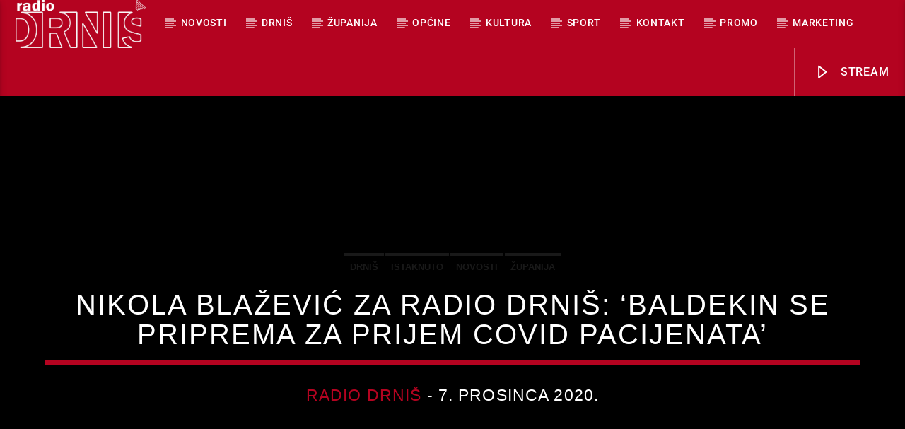

--- FILE ---
content_type: text/html; charset=UTF-8
request_url: https://radiodrnis.hr/nikola-blazevic-za-radio-drnis-baldekin-se-priprema-za-prijem-covid-pacijenata/
body_size: 21349
content:
<!doctype html>
<html class="no-js" lang="hr">
    <head>
        <meta charset="UTF-8">
        <meta http-equiv="X-UA-Compatible" content="IE=edge">
        <meta name="viewport" content="width=device-width, initial-scale=1.0">
        <title>Nikola Blažević za Radio Drniš: &#039;Baldekin se priprema za prijem Covid pacijenata&#039; - Radio Drniš</title>
<meta name="description" content="U protekla 24 sata na području Šibensko-kninske županije 58 osoba oboljelo je od COVID-19 infekcije; 29 ih je s područja Šibenika, 10 s područja Knina, sedam s područja Drniša, pet s područja Vodica, tri osobe su s područja Murtera, te po jedna osoba s područja Skradina i Biskupije. Oboljela je&hellip;">
<meta name="robots" content="index, follow, max-snippet:-1, max-image-preview:large, max-video-preview:-1">
<link rel="canonical" href="https://radiodrnis.hr/nikola-blazevic-za-radio-drnis-baldekin-se-priprema-za-prijem-covid-pacijenata/">
<meta property="og:url" content="https://radiodrnis.hr/nikola-blazevic-za-radio-drnis-baldekin-se-priprema-za-prijem-covid-pacijenata/">
<meta property="og:site_name" content="Radio Drniš">
<meta property="og:locale" content="hr">
<meta property="og:type" content="article">
<meta property="article:author" content="https://www.facebook.com/radiodrnis">
<meta property="article:publisher" content="https://www.facebook.com/radiodrnis">
<meta property="article:section" content="Drniš">
<meta property="og:title" content="Nikola Blažević za Radio Drniš: &#039;Baldekin se priprema za prijem Covid pacijenata&#039; - Radio Drniš">
<meta property="og:description" content="U protekla 24 sata na području Šibensko-kninske županije 58 osoba oboljelo je od COVID-19 infekcije; 29 ih je s područja Šibenika, 10 s područja Knina, sedam s područja Drniša, pet s područja Vodica, tri osobe su s područja Murtera, te po jedna osoba s područja Skradina i Biskupije. Oboljela je&hellip;">
<meta property="og:image" content="">
<meta property="og:image:secure_url" content="">
<meta property="fb:pages" content="">
<meta property="fb:admins" content="">
<meta property="fb:app_id" content="">
<meta name="twitter:card" content="summary">
<meta name="twitter:title" content="Nikola Blažević za Radio Drniš: &#039;Baldekin se priprema za prijem Covid pacijenata&#039; - Radio Drniš">
<meta name="twitter:description" content="U protekla 24 sata na području Šibensko-kninske županije 58 osoba oboljelo je od COVID-19 infekcije; 29 ih je s područja Šibenika, 10 s područja Knina, sedam s područja Drniša, pet s područja Vodica, tri osobe su s područja Murtera, te po jedna osoba s područja Skradina i Biskupije. Oboljela je&hellip;">
<link rel="alternate" type="application/rss+xml" title="Radio Drniš &raquo; Kanal" href="https://radiodrnis.hr/feed/" />
<link rel="alternate" type="application/rss+xml" title="Radio Drniš &raquo; Kanal komentara" href="https://radiodrnis.hr/comments/feed/" />
		<!-- This site uses the Google Analytics by MonsterInsights plugin v9.11.1 - Using Analytics tracking - https://www.monsterinsights.com/ -->
							<script src="//www.googletagmanager.com/gtag/js?id=G-V812PF0HPS"  data-cfasync="false" data-wpfc-render="false" type="text/javascript" async></script>
			<script data-cfasync="false" data-wpfc-render="false" type="text/javascript">
				var mi_version = '9.11.1';
				var mi_track_user = true;
				var mi_no_track_reason = '';
								var MonsterInsightsDefaultLocations = {"page_location":"https:\/\/radiodrnis.hr\/nikola-blazevic-za-radio-drnis-baldekin-se-priprema-za-prijem-covid-pacijenata\/"};
								if ( typeof MonsterInsightsPrivacyGuardFilter === 'function' ) {
					var MonsterInsightsLocations = (typeof MonsterInsightsExcludeQuery === 'object') ? MonsterInsightsPrivacyGuardFilter( MonsterInsightsExcludeQuery ) : MonsterInsightsPrivacyGuardFilter( MonsterInsightsDefaultLocations );
				} else {
					var MonsterInsightsLocations = (typeof MonsterInsightsExcludeQuery === 'object') ? MonsterInsightsExcludeQuery : MonsterInsightsDefaultLocations;
				}

								var disableStrs = [
										'ga-disable-G-V812PF0HPS',
									];

				/* Function to detect opted out users */
				function __gtagTrackerIsOptedOut() {
					for (var index = 0; index < disableStrs.length; index++) {
						if (document.cookie.indexOf(disableStrs[index] + '=true') > -1) {
							return true;
						}
					}

					return false;
				}

				/* Disable tracking if the opt-out cookie exists. */
				if (__gtagTrackerIsOptedOut()) {
					for (var index = 0; index < disableStrs.length; index++) {
						window[disableStrs[index]] = true;
					}
				}

				/* Opt-out function */
				function __gtagTrackerOptout() {
					for (var index = 0; index < disableStrs.length; index++) {
						document.cookie = disableStrs[index] + '=true; expires=Thu, 31 Dec 2099 23:59:59 UTC; path=/';
						window[disableStrs[index]] = true;
					}
				}

				if ('undefined' === typeof gaOptout) {
					function gaOptout() {
						__gtagTrackerOptout();
					}
				}
								window.dataLayer = window.dataLayer || [];

				window.MonsterInsightsDualTracker = {
					helpers: {},
					trackers: {},
				};
				if (mi_track_user) {
					function __gtagDataLayer() {
						dataLayer.push(arguments);
					}

					function __gtagTracker(type, name, parameters) {
						if (!parameters) {
							parameters = {};
						}

						if (parameters.send_to) {
							__gtagDataLayer.apply(null, arguments);
							return;
						}

						if (type === 'event') {
														parameters.send_to = monsterinsights_frontend.v4_id;
							var hookName = name;
							if (typeof parameters['event_category'] !== 'undefined') {
								hookName = parameters['event_category'] + ':' + name;
							}

							if (typeof MonsterInsightsDualTracker.trackers[hookName] !== 'undefined') {
								MonsterInsightsDualTracker.trackers[hookName](parameters);
							} else {
								__gtagDataLayer('event', name, parameters);
							}
							
						} else {
							__gtagDataLayer.apply(null, arguments);
						}
					}

					__gtagTracker('js', new Date());
					__gtagTracker('set', {
						'developer_id.dZGIzZG': true,
											});
					if ( MonsterInsightsLocations.page_location ) {
						__gtagTracker('set', MonsterInsightsLocations);
					}
										__gtagTracker('config', 'G-V812PF0HPS', {"forceSSL":"true","link_attribution":"true"} );
										window.gtag = __gtagTracker;										(function () {
						/* https://developers.google.com/analytics/devguides/collection/analyticsjs/ */
						/* ga and __gaTracker compatibility shim. */
						var noopfn = function () {
							return null;
						};
						var newtracker = function () {
							return new Tracker();
						};
						var Tracker = function () {
							return null;
						};
						var p = Tracker.prototype;
						p.get = noopfn;
						p.set = noopfn;
						p.send = function () {
							var args = Array.prototype.slice.call(arguments);
							args.unshift('send');
							__gaTracker.apply(null, args);
						};
						var __gaTracker = function () {
							var len = arguments.length;
							if (len === 0) {
								return;
							}
							var f = arguments[len - 1];
							if (typeof f !== 'object' || f === null || typeof f.hitCallback !== 'function') {
								if ('send' === arguments[0]) {
									var hitConverted, hitObject = false, action;
									if ('event' === arguments[1]) {
										if ('undefined' !== typeof arguments[3]) {
											hitObject = {
												'eventAction': arguments[3],
												'eventCategory': arguments[2],
												'eventLabel': arguments[4],
												'value': arguments[5] ? arguments[5] : 1,
											}
										}
									}
									if ('pageview' === arguments[1]) {
										if ('undefined' !== typeof arguments[2]) {
											hitObject = {
												'eventAction': 'page_view',
												'page_path': arguments[2],
											}
										}
									}
									if (typeof arguments[2] === 'object') {
										hitObject = arguments[2];
									}
									if (typeof arguments[5] === 'object') {
										Object.assign(hitObject, arguments[5]);
									}
									if ('undefined' !== typeof arguments[1].hitType) {
										hitObject = arguments[1];
										if ('pageview' === hitObject.hitType) {
											hitObject.eventAction = 'page_view';
										}
									}
									if (hitObject) {
										action = 'timing' === arguments[1].hitType ? 'timing_complete' : hitObject.eventAction;
										hitConverted = mapArgs(hitObject);
										__gtagTracker('event', action, hitConverted);
									}
								}
								return;
							}

							function mapArgs(args) {
								var arg, hit = {};
								var gaMap = {
									'eventCategory': 'event_category',
									'eventAction': 'event_action',
									'eventLabel': 'event_label',
									'eventValue': 'event_value',
									'nonInteraction': 'non_interaction',
									'timingCategory': 'event_category',
									'timingVar': 'name',
									'timingValue': 'value',
									'timingLabel': 'event_label',
									'page': 'page_path',
									'location': 'page_location',
									'title': 'page_title',
									'referrer' : 'page_referrer',
								};
								for (arg in args) {
																		if (!(!args.hasOwnProperty(arg) || !gaMap.hasOwnProperty(arg))) {
										hit[gaMap[arg]] = args[arg];
									} else {
										hit[arg] = args[arg];
									}
								}
								return hit;
							}

							try {
								f.hitCallback();
							} catch (ex) {
							}
						};
						__gaTracker.create = newtracker;
						__gaTracker.getByName = newtracker;
						__gaTracker.getAll = function () {
							return [];
						};
						__gaTracker.remove = noopfn;
						__gaTracker.loaded = true;
						window['__gaTracker'] = __gaTracker;
					})();
									} else {
										console.log("");
					(function () {
						function __gtagTracker() {
							return null;
						}

						window['__gtagTracker'] = __gtagTracker;
						window['gtag'] = __gtagTracker;
					})();
									}
			</script>
							<!-- / Google Analytics by MonsterInsights -->
		<style id='wp-img-auto-sizes-contain-inline-css' type='text/css'>
img:is([sizes=auto i],[sizes^="auto," i]){contain-intrinsic-size:3000px 1500px}
/*# sourceURL=wp-img-auto-sizes-contain-inline-css */
</style>

<link rel='stylesheet' id='sbi_styles-css' href='https://radiodrnis.hr/wp-content/plugins/instagram-feed/css/sbi-styles.min.css?ver=6.10.0' type='text/css' media='all' />
<style id='wp-emoji-styles-inline-css' type='text/css'>

	img.wp-smiley, img.emoji {
		display: inline !important;
		border: none !important;
		box-shadow: none !important;
		height: 1em !important;
		width: 1em !important;
		margin: 0 0.07em !important;
		vertical-align: -0.1em !important;
		background: none !important;
		padding: 0 !important;
	}
/*# sourceURL=wp-emoji-styles-inline-css */
</style>
<link rel='stylesheet' id='wp-block-library-css' href='https://radiodrnis.hr/wp-includes/css/dist/block-library/style.min.css?ver=6.9' type='text/css' media='all' />
<style id='global-styles-inline-css' type='text/css'>
:root{--wp--preset--aspect-ratio--square: 1;--wp--preset--aspect-ratio--4-3: 4/3;--wp--preset--aspect-ratio--3-4: 3/4;--wp--preset--aspect-ratio--3-2: 3/2;--wp--preset--aspect-ratio--2-3: 2/3;--wp--preset--aspect-ratio--16-9: 16/9;--wp--preset--aspect-ratio--9-16: 9/16;--wp--preset--color--black: #000000;--wp--preset--color--cyan-bluish-gray: #abb8c3;--wp--preset--color--white: #ffffff;--wp--preset--color--pale-pink: #f78da7;--wp--preset--color--vivid-red: #cf2e2e;--wp--preset--color--luminous-vivid-orange: #ff6900;--wp--preset--color--luminous-vivid-amber: #fcb900;--wp--preset--color--light-green-cyan: #7bdcb5;--wp--preset--color--vivid-green-cyan: #00d084;--wp--preset--color--pale-cyan-blue: #8ed1fc;--wp--preset--color--vivid-cyan-blue: #0693e3;--wp--preset--color--vivid-purple: #9b51e0;--wp--preset--gradient--vivid-cyan-blue-to-vivid-purple: linear-gradient(135deg,rgb(6,147,227) 0%,rgb(155,81,224) 100%);--wp--preset--gradient--light-green-cyan-to-vivid-green-cyan: linear-gradient(135deg,rgb(122,220,180) 0%,rgb(0,208,130) 100%);--wp--preset--gradient--luminous-vivid-amber-to-luminous-vivid-orange: linear-gradient(135deg,rgb(252,185,0) 0%,rgb(255,105,0) 100%);--wp--preset--gradient--luminous-vivid-orange-to-vivid-red: linear-gradient(135deg,rgb(255,105,0) 0%,rgb(207,46,46) 100%);--wp--preset--gradient--very-light-gray-to-cyan-bluish-gray: linear-gradient(135deg,rgb(238,238,238) 0%,rgb(169,184,195) 100%);--wp--preset--gradient--cool-to-warm-spectrum: linear-gradient(135deg,rgb(74,234,220) 0%,rgb(151,120,209) 20%,rgb(207,42,186) 40%,rgb(238,44,130) 60%,rgb(251,105,98) 80%,rgb(254,248,76) 100%);--wp--preset--gradient--blush-light-purple: linear-gradient(135deg,rgb(255,206,236) 0%,rgb(152,150,240) 100%);--wp--preset--gradient--blush-bordeaux: linear-gradient(135deg,rgb(254,205,165) 0%,rgb(254,45,45) 50%,rgb(107,0,62) 100%);--wp--preset--gradient--luminous-dusk: linear-gradient(135deg,rgb(255,203,112) 0%,rgb(199,81,192) 50%,rgb(65,88,208) 100%);--wp--preset--gradient--pale-ocean: linear-gradient(135deg,rgb(255,245,203) 0%,rgb(182,227,212) 50%,rgb(51,167,181) 100%);--wp--preset--gradient--electric-grass: linear-gradient(135deg,rgb(202,248,128) 0%,rgb(113,206,126) 100%);--wp--preset--gradient--midnight: linear-gradient(135deg,rgb(2,3,129) 0%,rgb(40,116,252) 100%);--wp--preset--font-size--small: 13px;--wp--preset--font-size--medium: 20px;--wp--preset--font-size--large: 36px;--wp--preset--font-size--x-large: 42px;--wp--preset--spacing--20: 0.44rem;--wp--preset--spacing--30: 0.67rem;--wp--preset--spacing--40: 1rem;--wp--preset--spacing--50: 1.5rem;--wp--preset--spacing--60: 2.25rem;--wp--preset--spacing--70: 3.38rem;--wp--preset--spacing--80: 5.06rem;--wp--preset--shadow--natural: 6px 6px 9px rgba(0, 0, 0, 0.2);--wp--preset--shadow--deep: 12px 12px 50px rgba(0, 0, 0, 0.4);--wp--preset--shadow--sharp: 6px 6px 0px rgba(0, 0, 0, 0.2);--wp--preset--shadow--outlined: 6px 6px 0px -3px rgb(255, 255, 255), 6px 6px rgb(0, 0, 0);--wp--preset--shadow--crisp: 6px 6px 0px rgb(0, 0, 0);}:where(.is-layout-flex){gap: 0.5em;}:where(.is-layout-grid){gap: 0.5em;}body .is-layout-flex{display: flex;}.is-layout-flex{flex-wrap: wrap;align-items: center;}.is-layout-flex > :is(*, div){margin: 0;}body .is-layout-grid{display: grid;}.is-layout-grid > :is(*, div){margin: 0;}:where(.wp-block-columns.is-layout-flex){gap: 2em;}:where(.wp-block-columns.is-layout-grid){gap: 2em;}:where(.wp-block-post-template.is-layout-flex){gap: 1.25em;}:where(.wp-block-post-template.is-layout-grid){gap: 1.25em;}.has-black-color{color: var(--wp--preset--color--black) !important;}.has-cyan-bluish-gray-color{color: var(--wp--preset--color--cyan-bluish-gray) !important;}.has-white-color{color: var(--wp--preset--color--white) !important;}.has-pale-pink-color{color: var(--wp--preset--color--pale-pink) !important;}.has-vivid-red-color{color: var(--wp--preset--color--vivid-red) !important;}.has-luminous-vivid-orange-color{color: var(--wp--preset--color--luminous-vivid-orange) !important;}.has-luminous-vivid-amber-color{color: var(--wp--preset--color--luminous-vivid-amber) !important;}.has-light-green-cyan-color{color: var(--wp--preset--color--light-green-cyan) !important;}.has-vivid-green-cyan-color{color: var(--wp--preset--color--vivid-green-cyan) !important;}.has-pale-cyan-blue-color{color: var(--wp--preset--color--pale-cyan-blue) !important;}.has-vivid-cyan-blue-color{color: var(--wp--preset--color--vivid-cyan-blue) !important;}.has-vivid-purple-color{color: var(--wp--preset--color--vivid-purple) !important;}.has-black-background-color{background-color: var(--wp--preset--color--black) !important;}.has-cyan-bluish-gray-background-color{background-color: var(--wp--preset--color--cyan-bluish-gray) !important;}.has-white-background-color{background-color: var(--wp--preset--color--white) !important;}.has-pale-pink-background-color{background-color: var(--wp--preset--color--pale-pink) !important;}.has-vivid-red-background-color{background-color: var(--wp--preset--color--vivid-red) !important;}.has-luminous-vivid-orange-background-color{background-color: var(--wp--preset--color--luminous-vivid-orange) !important;}.has-luminous-vivid-amber-background-color{background-color: var(--wp--preset--color--luminous-vivid-amber) !important;}.has-light-green-cyan-background-color{background-color: var(--wp--preset--color--light-green-cyan) !important;}.has-vivid-green-cyan-background-color{background-color: var(--wp--preset--color--vivid-green-cyan) !important;}.has-pale-cyan-blue-background-color{background-color: var(--wp--preset--color--pale-cyan-blue) !important;}.has-vivid-cyan-blue-background-color{background-color: var(--wp--preset--color--vivid-cyan-blue) !important;}.has-vivid-purple-background-color{background-color: var(--wp--preset--color--vivid-purple) !important;}.has-black-border-color{border-color: var(--wp--preset--color--black) !important;}.has-cyan-bluish-gray-border-color{border-color: var(--wp--preset--color--cyan-bluish-gray) !important;}.has-white-border-color{border-color: var(--wp--preset--color--white) !important;}.has-pale-pink-border-color{border-color: var(--wp--preset--color--pale-pink) !important;}.has-vivid-red-border-color{border-color: var(--wp--preset--color--vivid-red) !important;}.has-luminous-vivid-orange-border-color{border-color: var(--wp--preset--color--luminous-vivid-orange) !important;}.has-luminous-vivid-amber-border-color{border-color: var(--wp--preset--color--luminous-vivid-amber) !important;}.has-light-green-cyan-border-color{border-color: var(--wp--preset--color--light-green-cyan) !important;}.has-vivid-green-cyan-border-color{border-color: var(--wp--preset--color--vivid-green-cyan) !important;}.has-pale-cyan-blue-border-color{border-color: var(--wp--preset--color--pale-cyan-blue) !important;}.has-vivid-cyan-blue-border-color{border-color: var(--wp--preset--color--vivid-cyan-blue) !important;}.has-vivid-purple-border-color{border-color: var(--wp--preset--color--vivid-purple) !important;}.has-vivid-cyan-blue-to-vivid-purple-gradient-background{background: var(--wp--preset--gradient--vivid-cyan-blue-to-vivid-purple) !important;}.has-light-green-cyan-to-vivid-green-cyan-gradient-background{background: var(--wp--preset--gradient--light-green-cyan-to-vivid-green-cyan) !important;}.has-luminous-vivid-amber-to-luminous-vivid-orange-gradient-background{background: var(--wp--preset--gradient--luminous-vivid-amber-to-luminous-vivid-orange) !important;}.has-luminous-vivid-orange-to-vivid-red-gradient-background{background: var(--wp--preset--gradient--luminous-vivid-orange-to-vivid-red) !important;}.has-very-light-gray-to-cyan-bluish-gray-gradient-background{background: var(--wp--preset--gradient--very-light-gray-to-cyan-bluish-gray) !important;}.has-cool-to-warm-spectrum-gradient-background{background: var(--wp--preset--gradient--cool-to-warm-spectrum) !important;}.has-blush-light-purple-gradient-background{background: var(--wp--preset--gradient--blush-light-purple) !important;}.has-blush-bordeaux-gradient-background{background: var(--wp--preset--gradient--blush-bordeaux) !important;}.has-luminous-dusk-gradient-background{background: var(--wp--preset--gradient--luminous-dusk) !important;}.has-pale-ocean-gradient-background{background: var(--wp--preset--gradient--pale-ocean) !important;}.has-electric-grass-gradient-background{background: var(--wp--preset--gradient--electric-grass) !important;}.has-midnight-gradient-background{background: var(--wp--preset--gradient--midnight) !important;}.has-small-font-size{font-size: var(--wp--preset--font-size--small) !important;}.has-medium-font-size{font-size: var(--wp--preset--font-size--medium) !important;}.has-large-font-size{font-size: var(--wp--preset--font-size--large) !important;}.has-x-large-font-size{font-size: var(--wp--preset--font-size--x-large) !important;}
/*# sourceURL=global-styles-inline-css */
</style>

<style id='classic-theme-styles-inline-css' type='text/css'>
/*! This file is auto-generated */
.wp-block-button__link{color:#fff;background-color:#32373c;border-radius:9999px;box-shadow:none;text-decoration:none;padding:calc(.667em + 2px) calc(1.333em + 2px);font-size:1.125em}.wp-block-file__button{background:#32373c;color:#fff;text-decoration:none}
/*# sourceURL=/wp-includes/css/classic-themes.min.css */
</style>
<link rel='stylesheet' id='embedpress-style-css' href='https://radiodrnis.hr/wp-content/plugins/embedpress/assets/css/embedpress.css?ver=4.3.0' type='text/css' media='all' />
<link rel='stylesheet' id='qt_ajax_pageload_style-css' href='https://radiodrnis.hr/wp-content/plugins/qt-ajax-pageload/qt-apl-style.css?ver=6.9' type='text/css' media='all' />
<link rel='stylesheet' id='qtPlacesStyle-css' href='https://radiodrnis.hr/wp-content/plugins/qt-places/inc/frontend/assets/styles.css?ver=6.9' type='text/css' media='all' />
<link rel='stylesheet' id='font-awesome-css' href='https://radiodrnis.hr/wp-content/plugins/elementor/assets/lib/font-awesome/css/font-awesome.min.css?ver=4.7.0' type='text/css' media='all' />
<link rel='stylesheet' id='QtswipeStyle-css' href='https://radiodrnis.hr/wp-content/plugins/qt-swipebox/swipebox/css/swipebox.min.css?ver=6.9' type='text/css' media='all' />
<link rel='stylesheet' id='vdl_css-css' href='https://radiodrnis.hr/wp-content/plugins/qt-videogalleries/assets/style.css?ver=6.9' type='text/css' media='all' />
<link rel='stylesheet' id='wpos-slick-style-css' href='https://radiodrnis.hr/wp-content/plugins/wp-trending-post-slider-and-widget/assets/css/slick.css?ver=1.8.6' type='text/css' media='all' />
<link rel='stylesheet' id='wtpsw-public-style-css' href='https://radiodrnis.hr/wp-content/plugins/wp-trending-post-slider-and-widget/assets/css/wtpsw-public.css?ver=1.8.6' type='text/css' media='all' />
<link rel='stylesheet' id='splw-fontello-css' href='https://radiodrnis.hr/wp-content/plugins/location-weather/assets/css/fontello.min.css?ver=2.1.6' type='text/css' media='all' />
<link rel='stylesheet' id='splw-styles-css' href='https://radiodrnis.hr/wp-content/plugins/location-weather/assets/css/splw-style.min.css?ver=2.1.6' type='text/css' media='all' />
<style id='splw-styles-inline-css' type='text/css'>
#splw-location-weather-28187.splw-main-wrapper {max-width: 320px;margin : auto;margin-bottom: 2em;}#splw-location-weather-28187.splw-main-wrapper.horizontal {max-width: 800px;}#splw-location-weather-28187 .splw-lite-wrapper,#splw-location-weather-28187 .splw-forecast-weather select,#splw-location-weather-28187 .splw-forecast-weather option,#splw-location-weather-28187 .splw-lite-wrapper .splw-weather-attribution a{text-decoration: none;}#splw-location-weather-28187 .splw-lite-templates-body,#splw-location-weather-28187 .splw-adv-forecast-days{padding : 16px 20px 10px 20px;}#splw-location-weather-28187 .splw-weather-detailed-updated-time{padding : 0 20px 10px 20px;}#splw-location-weather-28187 .splw-lite-wrapper{ border: 1px solid #0a0a0a;}#splw-location-weather-28187 .splw-lite-wrapper .splw-lite-current-temp .splw-weather-icon{width: 58px;}#splw-location-weather-28187 .splw-lite-wrapper{border-radius: 8px;}#splw-location-weather-28187 .splw-lite-daily-weather-details .details-icon i{color:#fff;}#splw-location-weather-28187 .splw-lite-wrapper,#splw-location-weather-28187 .splw-forecast-weather option{background:#b40320}#splw-location-weather-28187 .splw-lite-daily-weather-details.lw-center .splw-other-opt{text-align: center;}#splw-location-weather-28187 .splw-weather-title{color: #000;margin-top: 0px;margin-bottom: 20px;}#splw-location-weather-28187 .splw-lite-header-title{color: #fff;margin-top: 0px;margin-bottom: 10px;}#splw-location-weather-28187 .splw-lite-current-time{color: #fff;margin-top: 0px;margin-bottom: 10px;}#splw-location-weather-28187 .splw-cur-temp{color: #fff;margin-top: 0px;margin-bottom: 0px;}#splw-location-weather-28187 .splw-lite-desc{color: #fff;margin-top: 20px;margin-bottom: 0px;}#splw-location-weather-28187 .splw-lite-daily-weather-details{color: #fff;margin-top: 20px;margin-bottom: 10px;}#splw-location-weather-28187 .splw-weather-details .splw-weather-icons {color: #fff;margin-top: 20px;margin-bottom: 0px;}#splw-location-weather-28187 .lw-footer{margin-top: 0px;margin-bottom: 0px;}#splw-location-weather-28187 .splw-weather-attribution a,#splw-location-weather-28187 .splw-weather-attribution,#splw-location-weather-28187 .splw-weather-detailed-updated-time a,#splw-location-weather-28187 .splw-weather-updated-time{color: #fff;}#splw-location-weather-28187.splw-main-wrapper:not(.table-view,.tabs-view) .splw-lite-wrapper {box-shadow:4px 4px 16px 5px rgba(28,28,28,0.3) inset;}#splw-location-weather-28187.splw-main-wrapper {position: relative;}#lw-preloader-28187{position: absolute;left: 0;top: 0;height: 100%;width: 100%;text-align: center;display: flex;align-items: center;justify-content: center;background: #fff;z-index: 9999;}
/*# sourceURL=splw-styles-inline-css */
</style>
<link rel='stylesheet' id='splw-old-styles-css' href='https://radiodrnis.hr/wp-content/plugins/location-weather/assets/css/old-style.min.css?ver=2.1.6' type='text/css' media='all' />
<link rel='stylesheet' id='parent-style-css' href='https://radiodrnis.hr/wp-content/themes/onair2/style.css?ver=6.9' type='text/css' media='all' />
<link rel='stylesheet' id='child-style-css' href='https://radiodrnis.hr/wp-content/themes/onair2-child/style.css?ver=6.9' type='text/css' media='all' />
<link rel='stylesheet' id='mediaelement-css' href='https://radiodrnis.hr/wp-includes/js/mediaelement/mediaelementplayer-legacy.min.css?ver=4.2.17' type='text/css' media='all' />
<link rel='stylesheet' id='wp-mediaelement-css' href='https://radiodrnis.hr/wp-includes/js/mediaelement/wp-mediaelement.min.css?ver=6.9' type='text/css' media='all' />
<link rel='stylesheet' id='dripicons-css' href='https://radiodrnis.hr/wp-content/themes/onair2/fonts/dripicons/webfont.css?ver=5.9.2' type='text/css' media='all' />
<link rel='stylesheet' id='qantumthemes_qticons-css' href='https://radiodrnis.hr/wp-content/themes/onair2/fonts/qticons/qticons.css?ver=5.9.2' type='text/css' media='all' />
<link rel='stylesheet' id='slick-css' href='https://radiodrnis.hr/wp-content/themes/onair2/components/slick/slick.css?ver=5.9.2' type='text/css' media='all' />
<link rel='stylesheet' id='swipebox-css' href='https://radiodrnis.hr/wp-content/themes/onair2/components/swipebox/src/css/swipebox.min.css?ver=5.9.2' type='text/css' media='all' />
<link rel='stylesheet' id='classycountdown-css' href='https://radiodrnis.hr/wp-content/themes/onair2/components/countdown/css/jquery.classycountdown.css?ver=5.9.2' type='text/css' media='all' />
<link rel='stylesheet' id='flashblock-css' href='https://radiodrnis.hr/wp-content/themes/onair2/components/soundmanager/templates/qtradio-player/css/flashblock.css?ver=5.9.2' type='text/css' media='all' />
<link rel='stylesheet' id='qantumthemes_volume-css' href='https://radiodrnis.hr/wp-content/themes/onair2/components/soundmanager/templates/qtradio-player/css/qt-360player-volume.css?ver=5.9.2' type='text/css' media='all' />
<link rel='stylesheet' id='qantumthemes_main-css' href='https://radiodrnis.hr/wp-content/themes/onair2/css/qt-main.css?ver=5.9.2' type='text/css' media='all' />
<link rel='stylesheet' id='slb_core-css' href='https://radiodrnis.hr/wp-content/plugins/simple-lightbox/client/css/app.css?ver=2.9.4' type='text/css' media='all' />
<link rel='stylesheet' id='dashicons-css' href='https://radiodrnis.hr/wp-includes/css/dashicons.min.css?ver=6.9' type='text/css' media='all' />
<link rel='stylesheet' id='elementor-frontend-css' href='https://radiodrnis.hr/wp-content/plugins/elementor/assets/css/frontend.min.css?ver=3.25.0' type='text/css' media='all' />
<link rel='stylesheet' id='eael-general-css' href='https://radiodrnis.hr/wp-content/plugins/essential-addons-for-elementor-lite/assets/front-end/css/view/general.min.css?ver=6.5.9' type='text/css' media='all' />
<link rel='stylesheet' id='kirki-styles-css' href='https://radiodrnis.hr?action=kirki-styles&#038;ver=dynamic-5.0.1' type='text/css' media='all' />
<script type="text/javascript" src="https://radiodrnis.hr/wp-includes/js/jquery/jquery.min.js?ver=3.7.1" id="jquery-core-js"></script>
<script type="text/javascript" src="https://radiodrnis.hr/wp-includes/js/jquery/jquery-migrate.min.js?ver=3.4.1" id="jquery-migrate-js"></script>
<script type="text/javascript" src="https://radiodrnis.hr/wp-content/plugins/google-analytics-for-wordpress/assets/js/frontend-gtag.min.js?ver=9.11.1" id="monsterinsights-frontend-script-js" async="async" data-wp-strategy="async"></script>
<script data-cfasync="false" data-wpfc-render="false" type="text/javascript" id='monsterinsights-frontend-script-js-extra'>/* <![CDATA[ */
var monsterinsights_frontend = {"js_events_tracking":"true","download_extensions":"doc,pdf,ppt,zip,xls,docx,pptx,xlsx","inbound_paths":"[{\"path\":\"\\\/go\\\/\",\"label\":\"affiliate\"},{\"path\":\"\\\/recommend\\\/\",\"label\":\"affiliate\"}]","home_url":"https:\/\/radiodrnis.hr","hash_tracking":"false","v4_id":"G-V812PF0HPS"};/* ]]> */
</script>
<link rel="https://api.w.org/" href="https://radiodrnis.hr/wp-json/" /><link rel="alternate" title="JSON" type="application/json" href="https://radiodrnis.hr/wp-json/wp/v2/posts/16388" /><link rel="EditURI" type="application/rsd+xml" title="RSD" href="https://radiodrnis.hr/xmlrpc.php?rsd" />
<meta name="generator" content="WordPress 6.9" />
<link rel='shortlink' href='https://radiodrnis.hr/?p=16388' />
<meta name="generator" content="Elementor 3.25.0; features: e_optimized_control_loading; settings: css_print_method-external, google_font-enabled, font_display-swap">
			<style>
				.e-con.e-parent:nth-of-type(n+4):not(.e-lazyloaded):not(.e-no-lazyload),
				.e-con.e-parent:nth-of-type(n+4):not(.e-lazyloaded):not(.e-no-lazyload) * {
					background-image: none !important;
				}
				@media screen and (max-height: 1024px) {
					.e-con.e-parent:nth-of-type(n+3):not(.e-lazyloaded):not(.e-no-lazyload),
					.e-con.e-parent:nth-of-type(n+3):not(.e-lazyloaded):not(.e-no-lazyload) * {
						background-image: none !important;
					}
				}
				@media screen and (max-height: 640px) {
					.e-con.e-parent:nth-of-type(n+2):not(.e-lazyloaded):not(.e-no-lazyload),
					.e-con.e-parent:nth-of-type(n+2):not(.e-lazyloaded):not(.e-no-lazyload) * {
						background-image: none !important;
					}
				}
			</style>
			<style class="wpcode-css-snippet">/* 📌 Fiksna visina thumbnaila na početnoj */
.home .qt-part-archive-item .qt-item-header.qt-header-bg,
.home .qt-part-archive-item .qt-header-top.qt-header-bg {
    width: 100%;
    height: 220px;            /* fiksna visina */
    position: relative;
    overflow: hidden;
    display: block;
    background-color: #000;   /* dok JS ne postavi sliku */
}
</style><link rel="icon" href="https://radiodrnis.hr/wp-content/uploads/2023/01/890-2.svg" sizes="32x32" />
<link rel="icon" href="https://radiodrnis.hr/wp-content/uploads/2023/01/890-2.svg" sizes="192x192" />
<link rel="apple-touch-icon" href="https://radiodrnis.hr/wp-content/uploads/2023/01/890-2.svg" />
<meta name="msapplication-TileImage" content="https://radiodrnis.hr/wp-content/uploads/2023/01/890-2.svg" />
		<style type="text/css" id="wp-custom-css">
			/* =======================
   FEATURED IMAGES – ARCHIVA / THUMBNAILS
   ======================= */

/* Container thumbnails */
.qt-item-header {
  position: relative;
  overflow: hidden;
}

/* Slika unutar thumbnails */
.qt-item-header img {
  display: block;
  width: 100%;
  height: auto;
  filter: brightness(0.75); /* lagano zatamnjenje */
  transition: filter 0.3s ease, transform 0.3s ease;
}

/* Hover efekt na slici */
.qt-item-header:hover img {
  filter: brightness(0.9);
  transform: scale(1.05);
}

/* Naslov preko slike – thumbnails */
.qt-part-archive-item .qt-title a {
  position: absolute;
  bottom: 0;
  left: 0;
  width: 100%;
  z-index: 2;
  background: rgba(0,0,0,0.35); /* lagana trakica, diskretna */
  color: #fff !important;
  text-shadow: 0 1px 3px rgba(0,0,0,0.5);
  padding: 6px 10px;
  font-size: 1em;
  font-weight: bold;
  text-decoration: none;
  display: block;
}
/* 📌 Naslov na thumbnailima - max 2 reda na desktopu */
.home .qt-part-archive-item h4.qt-title a,
.home .qt-part-archive-item .qt-item-title a,
.home .qt-part-archive-item .qt-title a {
  display: -webkit-box;
  -webkit-line-clamp: 2;        /* broj redaka na desktopu */
  -webkit-box-orient: vertical;
  overflow: hidden;
  text-overflow: ellipsis;

  white-space: normal;
  word-break: break-word;

  line-height: 1.4em;
  max-height: calc(1.4em * 2);  /* mora pratiti broj redaka */
}
@media (max-width: 768px) {
  .home .qt-part-archive-item h4.qt-title a,
  .home .qt-part-archive-item .qt-item-title a,
  .home .qt-part-archive-item .qt-title a {
    -webkit-line-clamp: 2;       /* sada 2 reda */
    max-height: calc(1.4em * 2); /* visina 2 retka */
  }
}
/* Prisiljava sliku da se skalira da stane cijela u kontejner (contain), 
   umjesto da pokriva cijeli kontejner (cover), što uzrokuje kropanje. */
.post-header-image {
    background-size: contain !important; 
    background-repeat: no-repeat !important;
    background-position: center top !important; /* Centrirajte i postavite na vrh */
    height: auto !important; /* Poništite fiksnu visinu teme */
    max-height: 80vh !important; /* Ograničite maksimalnu visinu na 80% visine ekrana */
}
		</style>
		
		<!-- CSS styles added by QT Subpages Plugin -->
		<style type="text/css">
			
			.vdl-subpages-item  a .detail .title {font-size:13px; }
			
			.vdl-subpages-item  a .detail {padding-top:45px !important;}
			.vdl-subpages-container ul.vdl-subpages-tagcloud li a {
				
				
				
				
				
			}
			.vdl-subpages-container ul.vdl-subpages-tagcloud li a:hover {}
			
			
			
			
			@media (max-width: 768px){
				.vdl-elementcontents a.vdl-link .detail .title {}
			}
			
		</style>
		    </head>
    <body id="onair2Body" class="wp-singular post-template-default single single-post postid-16388 single-format-standard wp-theme-onair2 wp-child-theme-onair2-child is_chrome is_osx qt-parentcontainer template- qt-stickymenu  qt-body elementor-default elementor-kit-7" data-start>
        <!-- QT HEADER END ================================ -->
        <div class="onair2-contents-master" id="onair2-contents-master"> 
	
<div class="qt-main-menubar" data-0="@class:qt-main-menubar">
	
	 


	<!-- QT MENUBAR  ================================ -->
	<nav id="qtmainmenucontainer" class="qt-menubar nav-wrapper qt-content-primary">
		<!-- desktop menu  HIDDEN IN MOBILE AND TABLETS -->
		<ul class="qt-desktopmenu hide-on-xl-and-down">
			<li class="qt-logo-link">
				<a href="https://radiodrnis.hr" class="brand-logo qt-logo-text">
					<img src="https://radiodrnis.hr/wp-content/uploads/2023/03/LOGO11.png" alt="Home">				</a>
			</li>

			<li id="menu-item-30466" class="menu-item menu-item-type-taxonomy menu-item-object-category current-post-ancestor current-menu-parent current-post-parent menu-item-30466"><a href="https://radiodrnis.hr/category/novosti/">NOVOSTI</a></li>
<li id="menu-item-23768" class="menu-item menu-item-type-taxonomy menu-item-object-category current-post-ancestor current-menu-parent current-post-parent menu-item-23768"><a href="https://radiodrnis.hr/category/drnis/">Drniš</a></li>
<li id="menu-item-23771" class="menu-item menu-item-type-taxonomy menu-item-object-category current-post-ancestor current-menu-parent current-post-parent menu-item-23771"><a href="https://radiodrnis.hr/category/zupanija/">Županija</a></li>
<li id="menu-item-24371" class="menu-item menu-item-type-taxonomy menu-item-object-category menu-item-has-children menu-item-24371"><a href="https://radiodrnis.hr/category/opcine/">Općine</a>
<ul class="sub-menu">
	<li id="menu-item-24368" class="menu-item menu-item-type-taxonomy menu-item-object-category menu-item-24368"><a href="https://radiodrnis.hr/category/promina/">Promina</a></li>
	<li id="menu-item-24369" class="menu-item menu-item-type-taxonomy menu-item-object-category menu-item-24369"><a href="https://radiodrnis.hr/category/ruzic/">Ružić</a></li>
	<li id="menu-item-24370" class="menu-item menu-item-type-taxonomy menu-item-object-category menu-item-24370"><a href="https://radiodrnis.hr/category/unesic/">Unešić</a></li>
</ul>
</li>
<li id="menu-item-23770" class="menu-item menu-item-type-taxonomy menu-item-object-category menu-item-23770"><a href="https://radiodrnis.hr/category/kultura/">Kultura</a></li>
<li id="menu-item-23769" class="menu-item menu-item-type-taxonomy menu-item-object-category menu-item-23769"><a href="https://radiodrnis.hr/category/sport/">Sport</a></li>
<li id="menu-item-23982" class="menu-item menu-item-type-post_type menu-item-object-post menu-item-23982"><a href="https://radiodrnis.hr/kontakti/">Kontakt</a></li>
<li id="menu-item-24286" class="menu-item menu-item-type-taxonomy menu-item-object-category menu-item-24286"><a href="https://radiodrnis.hr/category/promo/">PROMO</a></li>
<li id="menu-item-27937" class="menu-item menu-item-type-post_type menu-item-object-page menu-item-27937"><a href="https://radiodrnis.hr/marketing/">MARKETING</a></li>
 


						

			 
								<li class="right qt-menu-btn">
						<a  href="#" class="button-playlistswitch qtlistenbutton qt-header-play-btn" data-activates="channelslist">
							<i class="icon dripicons-media-play"></i> Stream						</a>
											</li>
				

		</ul>
		
		<!-- mobile menu icon and logo VISIBLE ONLY TABLET AND MOBILE-->
		<ul class="qt-desktopmenu qt-mobilemenubar hide-on-xl-only ">
			<li>
				<a href="#" data-activates="qt-mobile-menu" class="button-collapse qt-menu-switch qt-btn qt-btn-primary qt-btn-m">
					<i class="dripicons-menu"></i>
				</a>
			</li>
			<li>
				<a href="https://radiodrnis.hr" class="brand-logo qt-logo-text">
					<img src="https://radiodrnis.hr/wp-content/uploads/2023/03/LOGO11.png" alt="Home">				</a>
			</li>
					</ul>
	</nav>
	</div>

<!-- mobile menu -->
<div id="qt-mobile-menu" class="side-nav qt-content-primary">
	 <ul class=" qt-side-nav">
		<li class="menu-item menu-item-type-taxonomy menu-item-object-category current-post-ancestor current-menu-parent current-post-parent menu-item-30466"><a href="https://radiodrnis.hr/category/novosti/">NOVOSTI</a></li>
<li class="menu-item menu-item-type-taxonomy menu-item-object-category current-post-ancestor current-menu-parent current-post-parent menu-item-23768"><a href="https://radiodrnis.hr/category/drnis/">Drniš</a></li>
<li class="menu-item menu-item-type-taxonomy menu-item-object-category current-post-ancestor current-menu-parent current-post-parent menu-item-23771"><a href="https://radiodrnis.hr/category/zupanija/">Županija</a></li>
<li class="menu-item menu-item-type-taxonomy menu-item-object-category menu-item-has-children menu-item-24371"><a href="https://radiodrnis.hr/category/opcine/">Općine</a>
<ul class="sub-menu">
	<li class="menu-item menu-item-type-taxonomy menu-item-object-category menu-item-24368"><a href="https://radiodrnis.hr/category/promina/">Promina</a></li>
	<li class="menu-item menu-item-type-taxonomy menu-item-object-category menu-item-24369"><a href="https://radiodrnis.hr/category/ruzic/">Ružić</a></li>
	<li class="menu-item menu-item-type-taxonomy menu-item-object-category menu-item-24370"><a href="https://radiodrnis.hr/category/unesic/">Unešić</a></li>
</ul>
</li>
<li class="menu-item menu-item-type-taxonomy menu-item-object-category menu-item-23770"><a href="https://radiodrnis.hr/category/kultura/">Kultura</a></li>
<li class="menu-item menu-item-type-taxonomy menu-item-object-category menu-item-23769"><a href="https://radiodrnis.hr/category/sport/">Sport</a></li>
<li class="menu-item menu-item-type-post_type menu-item-object-post menu-item-23982"><a href="https://radiodrnis.hr/kontakti/">Kontakt</a></li>
<li class="menu-item menu-item-type-taxonomy menu-item-object-category menu-item-24286"><a href="https://radiodrnis.hr/category/promo/">PROMO</a></li>
<li class="menu-item menu-item-type-post_type menu-item-object-page menu-item-27937"><a href="https://radiodrnis.hr/marketing/">MARKETING</a></li>
	</ul>
</div>

<!-- mobile toolbar -->
<ul class="qt-mobile-toolbar qt-content-primary-dark qt-content-aside hide-on-xl-only">
	
	

	
		<li>
					<a href="#" class="button-playlistswitch qtlistenbutton" data-activates="channelslist"><i class="icon dripicons-media-play"></i></a>
			</li>
	
</ul>


<!-- SEARCH FORM ========================= -->
<div id="qtsearchbar"  class="qt-searchbar qt-content-primary qt-expandable ">
	<div class="qt-expandable-inner">
		<form method="get" class="qt-inline-form" action="https://radiodrnis.hr/" role="search">
			<div class="row qt-nopadding">
				<div class="col s12 m8 l9">
					<input placeholder="Type and press enter &hellip;" value="" name="s" type="text" class="validate qt-input-l">
				</div>
				<div class="col s12 m3 l2">
					<input type="submit" value="Search" class="qt-btn qt-btn-primary qt-btn-l qt-fullwidth">
				</div>
				<div class="col s12 m1 l1">
					<a href="#" class="qt-btn qt-btn-l qt-btn-secondary qt-fullwidth aligncenter" data-expandable="#qtsearchbar"><i class="dripicons-cross"></i></a>
				</div>
			</div>
		</form>
	</div>
</div>
<!-- SEARCH FORM END ========================= -->
	<div id="maincontent" class="qt-main">
						<div id="post-16388" class="post-16388 post type-post status-publish format-standard has-post-thumbnail hentry category-drnis category-featured category-novosti category-zupanija">
			<!-- ======================= HEADER SECTION ======================= -->
			<!-- HEADER CAPTION ========================= -->
<div class="qt-pageheader qt-negative">
    <div class="qt-container">
        <ul class="qt-tags">
            <li>
            <a href="https://radiodrnis.hr/category/drnis/" rel="category tag">Drniš</a></li><li><a href="https://radiodrnis.hr/category/featured/" rel="category tag">Istaknuto</a></li><li><a href="https://radiodrnis.hr/category/novosti/" rel="category tag">Novosti</a></li><li><a href="https://radiodrnis.hr/category/zupanija/" rel="category tag">Županija</a> 
            </li>
        </ul>
        <h1 class="qt-caption qt-spacer-s">
            Nikola Blažević za Radio Drniš: &#8216;Baldekin se priprema za prijem Covid pacijenata&#8217;        </h1>
        <h4 class="qt-subtitle">
             <a href="https://radiodrnis.hr/author/radiodrn/" title="Objave od: Radio Drniš" rel="author">Radio Drniš</a> -            7. prosinca 2020.        </h4>
    </div>
     </div>
<!-- HEADER CAPTION END ========================= -->
			<!-- ======================= CONTENT SECTION ======================= -->
			<div class="qt-container qt-spacer-l">
				<div class="row">
					<div class="col s12 m12 l1 qt-pushpin-container">
						<div class="qt-pushpin">
							<!-- SHARE FUNCTIONS ================================================== -->
<ul class="qt-sharepage qt-sharepage-vertical qt-content-primary">
	<li class="hide-on-med-and-down">
		<i class="qticon-share qt-shareicon qt-content-primary-dark tooltipped"></i>
	</li>
	<li>
		<a class="qt-popupwindow qt-sharelink qt-tooltipped" target="_blank" rel="nofollow"
		data-tooltip="Share on Facebook" data-position="right" 
		data-name="Share" data-width="600" data-height="500" target="_blank" href="https://www.facebook.com/sharer/sharer.php?u=https://radiodrnis.hr/nikola-blazevic-za-radio-drnis-baldekin-se-priprema-za-prijem-covid-pacijenata/&#038;title=Nikola%20Blažević%20za%20Radio%20Drniš:%20&#8216;Baldekin%20se%20priprema%20za%20prijem%20Covid%20pacijenata&#8217;">
			<i class="qticon-facebook"></i>
		</a>
	</li>
	<li>
		<a class="qt-popupwindow qt-sharelink qt-tooltipped" target="_blank" rel="nofollow" data-tooltip="Share on Twitter" data-position="right" 
			data-name="Share" data-width="600" data-height="500" target="_blank" href="http://twitter.com/share?text=Nikola+Bla%C5%BEevi%C4%87+za+Radio+Drni%C5%A1%3A+%26%238216%3BBaldekin+se+priprema+za+prijem+Covid+pacijenata%26%238217%3B&#038;url=https://radiodrnis.hr/nikola-blazevic-za-radio-drnis-baldekin-se-priprema-za-prijem-covid-pacijenata/">
			<i class="qticon-twitter"></i>
		</a>
	</li>


	<li>
		<a class="qt-popupwindow qt-sharelink qt-tooltipped" target="_blank" rel="nofollow" data-tooltip="Share on Pinterest" data-position="right" 
			data-name="Share" data-width="600" data-height="500" target="_blank" href="https://pinterest.com/pin/create/button/?&#038;url=https://radiodrnis.hr/nikola-blazevic-za-radio-drnis-baldekin-se-priprema-za-prijem-covid-pacijenata/&#038;description=Nikola%20Blažević%20za%20Radio%20Drniš:%20&#8216;Baldekin%20se%20priprema%20za%20prijem%20Covid%20pacijenata&#8217;&#038;media=https://radiodrnis.hr/wp-includes/images/media/default.svg">
			<i class="qticon-pinterest"></i>
		</a>
	</li>

	<li>
		<a class="qt-popupwindow qt-sharelink qt-tooltipped" target="_blank" rel="nofollow" data-tooltip="Share on Linkedin" data-position="right" 
			data-name="Share" data-width="600" data-height="500" target="_blank" href="https://www.linkedin.com/shareArticle?mini=true&#038;url=Nikola+Bla%C5%BEevi%C4%87+za+Radio+Drni%C5%A1%3A+%26%238216%3BBaldekin+se+priprema+za+prijem+Covid+pacijenata%26%238217%3B&#038;title=Nikola%20Blažević%20za%20Radio%20Drniš:%20&#8216;Baldekin%20se%20priprema%20za%20prijem%20Covid%20pacijenata&#8217;">
			<i class="qticon-linkedin"></i>
		</a>
	</li>

	<li>
		<a class="qt-popupwindow qt-sharelink qt-tooltipped" target="_blank" rel="nofollow" data-tooltip="Send by Whatsapp" data-position="right" 
			data-name="Share" data-width="600" data-height="500" target="_blank"  href="https://wa.me/?text=Nikola+Bla%C5%BEevi%C4%87+za+Radio+Drni%C5%A1%3A+%26%238216%3BBaldekin+se+priprema+za+prijem+Covid+pacijenata%26%238217%3B+-+https://radiodrnis.hr/nikola-blazevic-za-radio-drnis-baldekin-se-priprema-za-prijem-covid-pacijenata/">
			<i class="qticon-whatsapp"></i>
		</a>
	</li>


			<li>
			<a href="#" class="qt-btn-primary qt-sharelink qt-loveit-link   qt-tooltipped" data-tooltip="Love" data-position="right"  data-post_id="16388"><i class="qticon-heart"></i>
				<span class="qtli count"></span>
			</a>
		</li>
	</ul>
<!-- SHARE FUNCTIONS ================================================== -->


						</div>
						 <hr class="qt-spacer-m">
					</div>
					<div class="col s12 m8">
												<div class="qt-the-content">
														<p>U protekla 24 sata na području Šibensko-kninske županije 58 osoba oboljelo je od COVID-19 infekcije; 29 ih je s područja Šibenika, 10 s područja Knina, sedam s područja Drniša, pet s područja Vodica, tri osobe su s područja Murtera, te po jedna osoba s područja Skradina i Biskupije.</p>
<p>Oboljela je i korisnica Centra za inkluziju Šibenik, kao i štićenik Doma za psihički bolesne odrasle osobe Mihek u Pirovcu.</p>
<p>Trenutno je 558 aktivnih slučajeva oboljenja od COVID-19 infekcije.</p>
<p>U šibenskoj bolnici trenutno se liječi 41 osoba, od kojih su tri osobe na respiratoru, a u kninskoj bolnici trenutno se liječe 22 osobe. Ostali imaju blaže simptome i nalaze se u izolaciji.</p>
<p>Pod mjerama zdravstvenog nadzora i samoizolacije trenutno je 2.300 osoba.</p>
<p>Iz Županijskog stožera mole građane da se pridržavaju svih protuepidemijskih mjera.</p>
<p>Sportska dvorana Baldekin u Šibeniku užurbano se priprema za prijem covid pacijenata kad broj oboljelih kojima je potrebna hospitalizacija premaši kapacitete šibenske i kninske bolnice, a već su obje na 90 posto popunjenosti.</p>
<p>Potvrdio je to za Radio Drniš načelnik Županijskog stožera civilne zaštite Nikola Blažević:</p>
<audio class="wp-audio-shortcode" id="audio-16388-1" preload="none" style="width: 100%;" controls="controls"><source type="audio/mpeg" src="http://www.radiodrnis.hr/WP/wordpress/wp-content/uploads/2020/12/Nikola-Blazevic-07-12-razgovor.mp3?_=1" /><a href="http://www.radiodrnis.hr/WP/wordpress/wp-content/uploads/2020/12/Nikola-Blazevic-07-12-razgovor.mp3">http://www.radiodrnis.hr/WP/wordpress/wp-content/uploads/2020/12/Nikola-Blazevic-07-12-razgovor.mp3</a></audio>
							 
							 
							<!-- AUTHOR PART ========================= -->
<div class="qt-post-author qt-card">
	<div class="row">
				<div class="qt-post-author-data col s10 m7 l7">
			<h6>Autor</h6>
			<h4><a href="#author_page">Radio Drniš</a></h4>
		</div>
		<div class="qt-post-author-link col s12 m3 l4 ">
			<a href="https://radiodrnis.hr/author/radiodrn/" class="qt-btn qt-btn-large qt-btn-primary aligncenter">Arhiva</a>
		</div>
	</div>
</div>
<!-- AUTHOR PART END ========================= -->

													</div>
												<hr class="qt-spacer-l">
					</div>
					<div class="qt-sidebar col s12 m3">
						<!-- SIDEBAR ================================================== -->
<div class="qt-widgets qt-sidebar-main qt-text-secondary">

			        <aside id="media_image-27" class="qt-widget qt-content-aside widget_media_image"><a href="https://radiodrnis.hr/kontakti/"><img width="300" height="289" src="https://radiodrnis.hr/wp-content/uploads/2025/04/PONUDA_widget-300x289.png" class="image wp-image-29509  attachment-medium size-medium" alt="" style="max-width: 100%; height: auto;" decoding="async" srcset="https://radiodrnis.hr/wp-content/uploads/2025/04/PONUDA_widget-300x289.png 300w, https://radiodrnis.hr/wp-content/uploads/2025/04/PONUDA_widget.png 320w" sizes="(max-width: 300px) 100vw, 300px" /></a></aside><aside id="custom_html-5" class="widget_text qt-widget qt-content-aside widget_custom_html"><h5 class="qt-caption-small"><span>Upravo na 89.0</span></h5><div class="textwidget custom-html-widget"><div style="width: 300px;">
<div class="sc-status-widget">
<div is="stream-status-widget" 
lang="en" 
api-base="https://ec2s.crolive.com.hr:2400/api/v2" 
server-id="1" 
bgcolor="#b40320"
border="1px solid #000"
bgopacity="1"
bgimage=""
meta_font_size="14"
meta_font_style="normal"
meta_font_color="#d1d1d1"
meta_opacity="1"
progress_bar_color="#d04949"
progress_bar_bg_color="#e1e1e1"
progress_bar_height="25"
progress_opacity="1"
progress_font_color="#ffffff"
progress_font_opacity="1"
track_image_default="https://ec2s.crolive.com.hr:2400/media/tracks/default_track_img.png"
track_image_size="100"
vote_show="true"
vote_buttons_color="#000000"
vote_results_font_color_neg="#ff0000"
vote_results_font_color_pos="#00ff00"
vote_results_font_size="14"
>
</div>
</div>
</div>
<link rel="stylesheet" type="text/css" href="https://ec2s.crolive.com.hr:2400/media/static/css/current_track_widget/status_widget.css" />
<script type="text/javascript" src="https://ec2s.crolive.com.hr:2400/media/static/js/current_track_widget/status_widget.js"></script></div></aside><aside id="qtonairwidget-widget-3" class="qt-widget qt-content-aside qtonairwidget"><h5 class="qt-caption-small"><span>Slijedi na 89.0</span></h5>						<div class="qtnowonairwidget qt-widget-onair qt-card aligncenter">
												        <a href="https://radiodrnis.hr/shows/dobro-jutro-na-89-0/">
					            <img width="1024" height="1024" src="https://radiodrnis.hr/wp-content/uploads/2023/01/DALL·E-2023-01-13-07.33.27-microphone-studio-music-futuristic.png" class="attachment-qantumthemes-thumbnail size-qantumthemes-thumbnail wp-post-image" alt="" decoding="async" srcset="https://radiodrnis.hr/wp-content/uploads/2023/01/DALL·E-2023-01-13-07.33.27-microphone-studio-music-futuristic.png 1024w, https://radiodrnis.hr/wp-content/uploads/2023/01/DALL·E-2023-01-13-07.33.27-microphone-studio-music-futuristic-110x110.png 110w, https://radiodrnis.hr/wp-content/uploads/2023/01/DALL·E-2023-01-13-07.33.27-microphone-studio-music-futuristic-700x700.png 700w, https://radiodrnis.hr/wp-content/uploads/2023/01/DALL·E-2023-01-13-07.33.27-microphone-studio-music-futuristic-512x512.png 512w, https://radiodrnis.hr/wp-content/uploads/2023/01/DALL·E-2023-01-13-07.33.27-microphone-studio-music-futuristic-302x302.png 302w, https://radiodrnis.hr/wp-content/uploads/2023/01/DALL·E-2023-01-13-07.33.27-microphone-studio-music-futuristic-44x44.png 44w, https://radiodrnis.hr/wp-content/uploads/2023/01/DALL·E-2023-01-13-07.33.27-microphone-studio-music-futuristic-450x450.png 450w, https://radiodrnis.hr/wp-content/uploads/2023/01/DALL·E-2023-01-13-07.33.27-microphone-studio-music-futuristic-768x768.png 768w, https://radiodrnis.hr/wp-content/uploads/2023/01/DALL·E-2023-01-13-07.33.27-microphone-studio-music-futuristic-900x900.png 900w, https://radiodrnis.hr/wp-content/uploads/2023/01/DALL·E-2023-01-13-07.33.27-microphone-studio-music-futuristic-690x690.png 690w, https://radiodrnis.hr/wp-content/uploads/2023/01/DALL·E-2023-01-13-07.33.27-microphone-studio-music-futuristic-170x170.png 170w, https://radiodrnis.hr/wp-content/uploads/2023/01/DALL·E-2023-01-13-07.33.27-microphone-studio-music-futuristic-150x150.png 150w, https://radiodrnis.hr/wp-content/uploads/2023/01/DALL·E-2023-01-13-07.33.27-microphone-studio-music-futuristic-300x300.png 300w, https://radiodrnis.hr/wp-content/uploads/2023/01/DALL·E-2023-01-13-07.33.27-microphone-studio-music-futuristic-675x675.png 675w" sizes="(max-width: 1024px) 100vw, 1024px" />					        </a>
					     								<h4 class="qt-caption-med">
								<span>Dobro jutro na 89.0</span>
							</h4>
							<h5 class="qt-onair-title">
															</h5>
							<hr class="qt-spacer-s">
							<p class="qt-ellipsis-3 qt-small">
								[...]							</p>
							<hr class="qt-spacer-s">
							<a href="https://radiodrnis.hr/shows/dobro-jutro-na-89-0/" class="qt-btn qt-btn-s qt-btn-secondary">Info and episodes</a>
						</div>
						</aside><aside id="media_image-5" class="qt-widget qt-content-aside widget_media_image"><img width="450" height="900" src="https://radiodrnis.hr/wp-content/uploads/2023/03/RADIO-DRNIS-BANNER-TISAK-Large-450x900.jpg" class="image wp-image-25217  attachment-large size-large" alt="" style="max-width: 100%; height: auto;" decoding="async" srcset="https://radiodrnis.hr/wp-content/uploads/2023/03/RADIO-DRNIS-BANNER-TISAK-Large-450x900.jpg 450w, https://radiodrnis.hr/wp-content/uploads/2023/03/RADIO-DRNIS-BANNER-TISAK-Large-225x450.jpg 225w, https://radiodrnis.hr/wp-content/uploads/2023/03/RADIO-DRNIS-BANNER-TISAK-Large-768x1536.jpg 768w, https://radiodrnis.hr/wp-content/uploads/2023/03/RADIO-DRNIS-BANNER-TISAK-Large-150x300.jpg 150w, https://radiodrnis.hr/wp-content/uploads/2023/03/RADIO-DRNIS-BANNER-TISAK-Large-512x1024.jpg 512w, https://radiodrnis.hr/wp-content/uploads/2023/03/RADIO-DRNIS-BANNER-TISAK-Large-6x12.jpg 6w, https://radiodrnis.hr/wp-content/uploads/2023/03/RADIO-DRNIS-BANNER-TISAK-Large.jpg 960w" sizes="(max-width: 450px) 100vw, 450px" /></aside><aside id="text-3" class="qt-widget qt-content-aside widget_text">			<div class="textwidget"><div id="splw-location-weather-28187" class="splw-main-wrapper vertical" data-shortcode-id="28187">
		<div id="lw-preloader-28187" class="lw-preloader">
			<img decoding="async" src="https://radiodrnis.hr/wp-content/plugins/location-weather/assets/images/spinner.svg" class="skip-lazy"  alt="loader-image" width="50" height="50"/>
		</div>
			<!-- section title html area start -->
	<div class="splw-weather-title">
			</div>
<!-- section area end -->
	<div class="splw-lite-wrapper lw-preloader-wrapper">
		<div class="splw-lite-templates-body">
			<div class="splw-lite-header">
	<div class="splw-lite-header-title-wrapper">
				<div class="splw-lite-header-title">
			Drniš, HR		</div>
		<!-- area end -->
		<!-- Current Date Time area start -->
					<div class="splw-lite-current-time">
								<span class="lw-time">08:24,  </span>
				<!-- time area end -->
								<span class="lw-date">01/30/2026</span>
				<!-- date area end -->
			</div>
		<!-- date time area end -->
	</div>
</div>
<!-- full area end -->
<div class="splw-lite-current-temp">
	<div class="splw-cur-temp">
		<!-- weather icon html area start -->
					<img decoding="async" src="https://radiodrnis.hr/wp-content/plugins/location-weather/assets/images/icons/weather-icons/04d.svg" class="splw-weather-icon" alt="temperature icon" width="58" height="58">
		<!-- weather icon html area end -->
		<!-- weather current temperature html area start -->
					<span class="cur-temp"> 
				<span class="current-temperature">5</span><span class="temperature-scale">°C</span>			</span>
		<!-- temperature html area end -->
	</div>
</div>
	<div class="splw-lite-desc">
		isprekidani oblaci	</div>
<div
	class="splw-lite-daily-weather-details  lw-center ">
	<div class="splw-weather-details splw-other-opt">
			<div class="splw-weather-icons icons_splw">
					<!-- humidity area start -->
						<div class="splw-icon-humidity">
				<span class="lw-title-wrapper">
					<span class="details-icon" title="Humidity"><i class="splwp-icon-humidity-1"></i></span>					<span class="options-title"></span>
				</span>
				<span class="options-value">
					88 %				</span>
			</div>
						<!-- humidity area end -->
			<!-- pressure area start -->
						<div class="splw-icon-pressure">
				<span class="lw-title-wrapper">
					<span class="details-icon" title="Pressure"><i class="splwp-icon-pressure-1"></i></span>					<span class="options-title"></span>
				</span>
				<span class="options-value">
					1001 hPa				</span>
			</div>
						<!-- pressure area end -->
			<!-- wind area start -->
						<div class="splw-icon-wind">
				<span class="lw-title-wrapper">
					<span class="details-icon" title="Wind"><i class="splwp-icon-wind-1"></i></span>					<span class="options-title"></span>
				</span>
				<span class="options-value">
					6 Km/h				</span>
			</div>
						<!-- wind area end -->
							</div>
				<!-- Wind guest area start -->
				<div class="splw-gusts-wind">
			<span class="lw-title-wrapper">
				<span class="details-icon" title="Wind Gust"><i class="splwp-icon-wind-gust-1"></i></span>				<span class="options-title">Wind Gust:</span>
			</span>
			<span class="options-value">
				6 Km/h			</span>
		</div>
				<!-- Wind guest area end -->
		<!-- Clouds area start -->
				<div class="splw-clouds">
			<span class="lw-title-wrapper">
				<span class="details-icon" title="Clouds"><i class="splwp-icon-clouds-1"></i></span>				<span class="options-title">Clouds:</span>
			</span>
			<span class="options-value">75%</span>
		</div>
				<!-- Clouds area end -->
		<!-- Visibility area start -->
				<div class="splw-visibility">
			<span class="lw-title-wrapper">
				<span class="details-icon" title="Visibility"><i class="splwp-icon-visibility-1"></i></span>				<span class="options-title">Visibility:</span>
			</span>
			<span class="options-value">10 km</span>
		</div>
				<!-- Visibility area end -->
				<div class="splw-sunrise">
			<span class="lw-title-wrapper">
				<span class="details-icon" title="Sunrise"><i class="splwp-icon-sunrise-1"></i></span>
				<span class="options-title">Sunrise:</span>
			</span>
			<span class="options-value">07:14</span>
		</div>
		<div class="splw-sunset">
			<span class="lw-title-wrapper">
				<span class="details-icon" title="Sunset"><i class="splwp-icon-sunset-1"></i></span>				<span class="options-title">Sunset:</span>
			</span>
			<span class="options-value">17:02</span>
		</div>
			</div>
</div>
			</div>
				<!-- weather detailed and updated html area start -->
	<div class="lw-footer">
	<!-- weather detailed and updated html area end -->
<!-- weather attribute html area start -->
		<div class="splw-weather-attribution">
					Weather from OpenWeatherMap			</div>
<!-- weather attribute html area end -->
</div>
<!-- weather attribute html area end -->
	</div>
</div>

</div>
		</aside>        	</div>
<!-- SIDEBAR END ================================================== -->
					</div>
				</div>
			</div>
			
<!-- ======================= RELATED SECTION ======================= -->
	<div class="qt-content-primary qt-negative qt-related-section qt-vertical-padding-l">
		<div class="qt-container">
			<h5 class="qt-caption-small">
				<span>Možda će vam se svidjeti</span>
			</h5>
			<div class="qt-related-list row">
									<div class="col s12 m4 l4">
						<!-- POST VERTICAL ITEM ========================= -->
<div class="qt-part-archive-item qt-vertical">
	<div class="qt-item-header">
		<div class="qt-header-top">
			<ul class="qt-tags">
				<li>
												<li>
								<a href="https://radiodrnis.hr/category/drnis/" class="qt-catid-33">
									Drniš								</a>
							</li>
											</li>
			</ul>
			<div class="qt-feedback">
				0<i class="dripicons-heart"></i>	    	</div>
	    </div>

		<div class="qt-header-mid qt-vc">
			<div class="qt-vi">
		  		<h3 class="qt-title">
					<a href="https://radiodrnis.hr/otvorene-prijave-drnisom-maskare-vladaju-od-07-veljace-krnjeval-najavljen-za-14-veljace/" class="qt-text-shadow">
						Otvorene prijave: Drnišom maškare vladaju od 07. veljače, Krnjeval najavljen za 14. veljače!					</a>
				</h3>
			</div>
		</div>

		<div class="qt-header-bottom">
			<div class="qt-item-metas">
		<div class="qt-texts">
		<p class="qt-author qt-ellipsis"><a href="https://radiodrnis.hr/author/radiodrn/" title="Objave od: Radio Drniš" rel="author">Radio Drniš</a></p>
		<p class="qt-date">29. siječnja 2026.</p>
	</div>
</div>			<a href="https://radiodrnis.hr/otvorene-prijave-drnisom-maskare-vladaju-od-07-veljace-krnjeval-najavljen-za-14-veljace/" class="qt-btn qt-btn-primary qt-readmore"><i class="dripicons-align-justify"></i></a>
		</div>
			        <div class="qt-header-bg" data-bgimage="https://radiodrnis.hr/wp-content/uploads/2026/01/421995363_930874419040103_7291921559037371703_n-1350x900.jpg">
	            <img width="1170" height="780" src="https://radiodrnis.hr/wp-content/uploads/2026/01/421995363_930874419040103_7291921559037371703_n-1350x900.jpg" class="img-responsive activator wp-post-image" alt="" decoding="async" srcset="https://radiodrnis.hr/wp-content/uploads/2026/01/421995363_930874419040103_7291921559037371703_n-1350x900.jpg 1350w, https://radiodrnis.hr/wp-content/uploads/2026/01/421995363_930874419040103_7291921559037371703_n-675x450.jpg 675w, https://radiodrnis.hr/wp-content/uploads/2026/01/421995363_930874419040103_7291921559037371703_n-768x512.jpg 768w, https://radiodrnis.hr/wp-content/uploads/2026/01/421995363_930874419040103_7291921559037371703_n-1536x1024.jpg 1536w, https://radiodrnis.hr/wp-content/uploads/2026/01/421995363_930874419040103_7291921559037371703_n-165x110.jpg 165w, https://radiodrnis.hr/wp-content/uploads/2026/01/421995363_930874419040103_7291921559037371703_n-1050x700.jpg 1050w, https://radiodrnis.hr/wp-content/uploads/2026/01/421995363_930874419040103_7291921559037371703_n-453x302.jpg 453w, https://radiodrnis.hr/wp-content/uploads/2026/01/421995363_930874419040103_7291921559037371703_n-690x460.jpg 690w, https://radiodrnis.hr/wp-content/uploads/2026/01/421995363_930874419040103_7291921559037371703_n-66x44.jpg 66w, https://radiodrnis.hr/wp-content/uploads/2026/01/421995363_930874419040103_7291921559037371703_n-170x113.jpg 170w, https://radiodrnis.hr/wp-content/uploads/2026/01/421995363_930874419040103_7291921559037371703_n.jpg 2048w" sizes="(max-width: 1170px) 100vw, 1170px" />	        </div>
     		</div>
</div>
<!-- POST VERTICAL ITEM END ========================= -->
					</div>
									<div class="col s12 m4 l4">
						<!-- POST VERTICAL ITEM ========================= -->
<div class="qt-part-archive-item qt-vertical">
	<div class="qt-item-header">
		<div class="qt-header-top">
			<ul class="qt-tags">
				<li>
												<li>
								<a href="https://radiodrnis.hr/category/drnis/" class="qt-catid-33">
									Drniš								</a>
							</li>
											</li>
			</ul>
			<div class="qt-feedback">
				0<i class="dripicons-heart"></i>	    	</div>
	    </div>

		<div class="qt-header-mid qt-vc">
			<div class="qt-vi">
		  		<h3 class="qt-title">
					<a href="https://radiodrnis.hr/pocinju-unutarnja-obnova-i-opremanje-stare-mlinice-u-kanjonu-cikole/" class="qt-text-shadow">
						Počinju unutarnja obnova i opremanje Stare mlinice u kanjonu Čikole					</a>
				</h3>
			</div>
		</div>

		<div class="qt-header-bottom">
			<div class="qt-item-metas">
		<div class="qt-texts">
		<p class="qt-author qt-ellipsis"><a href="https://radiodrnis.hr/author/radiodrn/" title="Objave od: Radio Drniš" rel="author">Radio Drniš</a></p>
		<p class="qt-date">29. siječnja 2026.</p>
	</div>
</div>			<a href="https://radiodrnis.hr/pocinju-unutarnja-obnova-i-opremanje-stare-mlinice-u-kanjonu-cikole/" class="qt-btn qt-btn-primary qt-readmore"><i class="dripicons-align-justify"></i></a>
		</div>
			        <div class="qt-header-bg" data-bgimage="https://radiodrnis.hr/wp-content/uploads/2026/01/mlinica-strsabag-1200x900.jpg">
	            <img width="1170" height="878" src="https://radiodrnis.hr/wp-content/uploads/2026/01/mlinica-strsabag-1200x900.jpg" class="img-responsive activator wp-post-image" alt="" decoding="async" srcset="https://radiodrnis.hr/wp-content/uploads/2026/01/mlinica-strsabag-1200x900.jpg 1200w, https://radiodrnis.hr/wp-content/uploads/2026/01/mlinica-strsabag-600x450.jpg 600w, https://radiodrnis.hr/wp-content/uploads/2026/01/mlinica-strsabag-768x576.jpg 768w, https://radiodrnis.hr/wp-content/uploads/2026/01/mlinica-strsabag-1536x1152.jpg 1536w, https://radiodrnis.hr/wp-content/uploads/2026/01/mlinica-strsabag-147x110.jpg 147w, https://radiodrnis.hr/wp-content/uploads/2026/01/mlinica-strsabag-1920x1440.jpg 1920w, https://radiodrnis.hr/wp-content/uploads/2026/01/mlinica-strsabag-933x700.jpg 933w, https://radiodrnis.hr/wp-content/uploads/2026/01/mlinica-strsabag-683x512.jpg 683w, https://radiodrnis.hr/wp-content/uploads/2026/01/mlinica-strsabag-403x302.jpg 403w, https://radiodrnis.hr/wp-content/uploads/2026/01/mlinica-strsabag-690x518.jpg 690w, https://radiodrnis.hr/wp-content/uploads/2026/01/mlinica-strsabag-59x44.jpg 59w, https://radiodrnis.hr/wp-content/uploads/2026/01/mlinica-strsabag-170x128.jpg 170w, https://radiodrnis.hr/wp-content/uploads/2026/01/mlinica-strsabag.jpg 2048w" sizes="(max-width: 1170px) 100vw, 1170px" />	        </div>
     		</div>
</div>
<!-- POST VERTICAL ITEM END ========================= -->
					</div>
									<div class="col s12 m4 l4">
						<!-- POST VERTICAL ITEM ========================= -->
<div class="qt-part-archive-item qt-vertical">
	<div class="qt-item-header">
		<div class="qt-header-top">
			<ul class="qt-tags">
				<li>
												<li>
								<a href="https://radiodrnis.hr/category/drnis/" class="qt-catid-33">
									Drniš								</a>
							</li>
											</li>
			</ul>
			<div class="qt-feedback">
				0<i class="dripicons-heart"></i>	    	</div>
	    </div>

		<div class="qt-header-mid qt-vc">
			<div class="qt-vi">
		  		<h3 class="qt-title">
					<a href="https://radiodrnis.hr/ureduje-se-djecje-igraliste-na-podvornici/" class="qt-text-shadow">
						Uređuje se dječje igralište na Podvornici					</a>
				</h3>
			</div>
		</div>

		<div class="qt-header-bottom">
			<div class="qt-item-metas">
		<div class="qt-texts">
		<p class="qt-author qt-ellipsis"><a href="https://radiodrnis.hr/author/radiodrn/" title="Objave od: Radio Drniš" rel="author">Radio Drniš</a></p>
		<p class="qt-date">29. siječnja 2026.</p>
	</div>
</div>			<a href="https://radiodrnis.hr/ureduje-se-djecje-igraliste-na-podvornici/" class="qt-btn qt-btn-primary qt-readmore"><i class="dripicons-align-justify"></i></a>
		</div>
			        <div class="qt-header-bg" data-bgimage="https://radiodrnis.hr/wp-content/uploads/2026/01/2.jpg">
	            <img width="900" height="782" src="https://radiodrnis.hr/wp-content/uploads/2026/01/2.jpg" class="img-responsive activator wp-post-image" alt="" decoding="async" srcset="https://radiodrnis.hr/wp-content/uploads/2026/01/2.jpg 900w, https://radiodrnis.hr/wp-content/uploads/2026/01/2-518x450.jpg 518w, https://radiodrnis.hr/wp-content/uploads/2026/01/2-768x667.jpg 768w, https://radiodrnis.hr/wp-content/uploads/2026/01/2-127x110.jpg 127w, https://radiodrnis.hr/wp-content/uploads/2026/01/2-806x700.jpg 806w, https://radiodrnis.hr/wp-content/uploads/2026/01/2-589x512.jpg 589w, https://radiodrnis.hr/wp-content/uploads/2026/01/2-348x302.jpg 348w, https://radiodrnis.hr/wp-content/uploads/2026/01/2-690x600.jpg 690w, https://radiodrnis.hr/wp-content/uploads/2026/01/2-51x44.jpg 51w, https://radiodrnis.hr/wp-content/uploads/2026/01/2-170x148.jpg 170w" sizes="(max-width: 900px) 100vw, 900px" />	        </div>
     		</div>
</div>
<!-- POST VERTICAL ITEM END ========================= -->
					</div>
							</div>
		</div>
	</div>
			<!-- ======================= PREV POST SECTION ======================= -->
			<div class="qt-content-primary-dark qt-prevnext-posts qt-negative">
				<h4 class="qt-title center qt-vertical-padding-m">
					Nastavite čitati				</h4>
				<div class="row qt-nopadding">
					<div class="col s12 m6 l6">
						<!-- POST ITEM ========================= -->
<div class="qt-part-archive-item qt-compact">
	<div class="qt-item-header">
		<div class="qt-header-mid qt-vc">
			<div class="qt-vi">
				<h6 class="qt-text-secondary">Sljedeća objava</h6>
		  		<h3 class="qt-spacer-s qt-title">
					<a href="https://radiodrnis.hr/u-lukaru-sa-radom-zapoceo-drustveni-centar-promina/" class="qt-text-shadow">
						U Lukaru sa radom započeo Društveni centar Promina					</a>
				</h3>
				<hr class="qt-spacer-s">
				<a href="https://radiodrnis.hr/u-lukaru-sa-radom-zapoceo-drustveni-centar-promina/" class="qt-btn qt-btn-primary qt-readmore "><i class="dripicons-align-justify"></i></a>
			</div>
		</div>
			        <div class="qt-header-bg" data-bgimage="">
	            <img src="" width="" height="" alt="Thumbnail">
	        </div>
	     	</div>
</div>
<!-- POST ITEM END ========================= -->
					</div>
					<div class="col s12 m6 l6">
						<!-- POST ITEM ========================= -->
<div class="qt-part-archive-item qt-compact">
	<div class="qt-item-header">
		<div class="qt-header-mid qt-vc">
			<div class="qt-vi">
				<h6 class="qt-text-secondary">Prethodna objava</h6>
		  		<h3 class="qt-spacer-s qt-title">
					<a href="https://radiodrnis.hr/djecji-vrtic-u-drinovcima-u-utrci-za-najljepseg-u-hrvatskoj/" class="qt-text-shadow">
						Dječji vrtić u Drinovcima u utrci za najljepšeg u Hrvatskoj					</a>
				</h3>
				<hr class="qt-spacer-s">
				<a href="https://radiodrnis.hr/djecji-vrtic-u-drinovcima-u-utrci-za-najljepseg-u-hrvatskoj/" class="qt-btn qt-btn-primary qt-readmore "><i class="dripicons-align-justify"></i></a>
			</div>
		</div>
			        <div class="qt-header-bg" data-bgimage="">
	            <img src="" width="" height="" alt="Thumbnail">
	        </div>
	     	</div>
</div>
<!-- POST ITEM END ========================= -->
					</div>
				</div>
			</div>
		</div>
			</div><!-- .qt-main end -->
	
 <div id="qtfooterwidgets" class="qt-footer qt-footerwidgets">

        

    <div class="qt-footer-bottom qt-content-primary-dark">
    	<div class="qt-container">
    		<div class="row">
    			<div class="col s12 m12 l8">
                    <p><strong>Radio postaja Drniš d.o.o.</strong><br />Kralja Zvonimira 8<br />22320 Drniš<br />e-mail: <a href="mailto:radiodrnis@radiodrnis.hr">radiodrnis@radiodrnis.hr</a></p>
<p><strong>U P R A V A</strong><br />TEL: 022/888/080<br />MOB: 098/461/966<br />e-mail: <a href="mailto:direktor@radiodrnis.hr">direktor@radiodrnis.hr</a></p>
<p><strong>R E D A K C I J A</strong><br />TEL/FAX: 022-888-100<br />e-mail: <a href="mailto:redakcija@radiodrnis.hr">redakcija@radiodrnis.hr</a></p>
<p>Copyright 2023. Radio Drniš</p>    				<ul class="qt-menu-footer qt-small qt-list-chevron ">
                         
    				</ul>
    			</div>
    			<div class="col s12 m12 l4">
    				<ul class="qt-menu-social">
	    				<li class="right"><a href="https://www.youtube.com/RadioDrnis" class="qw-disableembedding qw_social" target="_blank"><i class="qticon-youtube qt-socialicon"></i></a></li><li class="right"><a href="https://radiodrnis.hr/feed/" class="qw-disableembedding qw_social" target="_blank"><i class="qticon-rss qt-socialicon"></i></a></li><li class="right"><a href="https://ec2s.crolive.com.hr:2400/drnis/1/itunes.pls" class="qw-disableembedding qw_social" target="_blank"><i class="qticon-itunes qt-socialicon"></i></a></li><li class="right"><a href="https://www.instagram.com/radiodrnis/?hl=hr" class="qw-disableembedding qw_social" target="_blank"><i class="qticon-instagram qt-socialicon"></i></a></li><li class="right"><a href="https://www.facebook.com/radiodrnis/" class="qw-disableembedding qw_social" target="_blank"><i class="qticon-facebook qt-socialicon"></i></a></li>                    </ul>
    			</div>
    		</div>
    	</div>
                    <a href="#onair2Body" class="qt-to-top qt-content-primary-dark qt-smoothscroll"><i class="dripicons-chevron-up"></i></a>    
                    
    </div>

</div>		<div id="channelslist" class="side-nav qt-content-primary qt-right-sidebar" >
		<a href="#" class="qt-btn qt-btn-secondary button-playlistswitch-close qt-close-sidebar-right" data-activates="channelslist"><i class="icon dripicons-cross"></i></a>
		<!-- PLAYER ========================= -->

	
	<div id="qtplayercontainer" data-fullstop="" data-playervolume="true" data-accentcolor="#b40320" data-accentcolordark="#ff0442" data-textcolor="#ffffff" data-soundmanagerurl="https://radiodrnis.hr/wp-content/themes/onair2/components/soundmanager/swf/" 
		class="qt-playercontainer qt-playervolume qt-clearfix qt-content-primary">
		<div class="qt-playercontainer-content qt-vertical-padding-m">

						<div class="qt-playercontainer-header">
				<div class="qt-vc">
					<div class="qt-vi">
						<h3 id="qtradiotitle" class="qt-text-shadow qt-spacer-s" >Radio Drniš</h3>
						<h4 id="qtradiosubtitle" class="qt-thin qt-text-shadow small">Sviramo samo najbolje</h4>
					</div>
				</div>
			</div>
						
			<div class="qt-playercontainer-musicplayer" id="qtmusicplayer">
				<div class="qt-musicplayer">
					<div class="ui360 ui360-vis qt-ui360">
						<a id="playerlink" href="https://ec2s.crolive.com.hr:2410/stream"></a>
					</div>
				</div>
			</div>
			<div id="qtPlayerTrackInfo" class="qt-playercontainer-data qt-container qt-text-shadow small">
				<div class="qt-vc">
					<div class="qt-vi">
						<h6 class="qt-inline-textdeco">
							<span>Current track</span>
						</h6>
						<div class="qt-t qt-current-track">
							<h4 id="qtFeedPlayerTrack" class="qt-ellipsis">Title</h4>
							<h5 id="qtFeedPlayerAuthor" class="qt-ellipsis">Artist</h5>
						</div>
						<hr class="qt-inline-textdeco">
					</div>
				</div>
			</div>




			<div class="qt-playercontainer-ads-mobile">
							</div>
			<div class="qt-playercontainer-ads-desktop">
							</div>
		
			
		</div>

						<div id="playerimage" class="qt-header-bg" data-bgimage="https://radiodrnis.hr/wp-content/uploads/2023/01/DALL·E-2023-01-13-07.43.10-abstaract-radio.png">
				    <img src="https://radiodrnis.hr/wp-content/uploads/2023/01/890-2.svg" alt="Background" width="170" height="121">				</div>
			

	</div>
	<!-- this is for xml radio feed -->
	<div id="qtShoutcastFeedData" class="hidden" data-style="" mp3_stream_url
		data-useproxy="" 
		data-icymetadata=""
		data-playtrack="https://ec2s.crolive.com.hr:2410/stream"
		data-qtradioid="23776"
		data-mp3_stream_url="https://ec2s.crolive.com.hr:2410/stream"
		data-icecasturl="" 
		data-icecastmountpoint="" 
		data-icecastchannel="" 
		data-radiodotco="" 
		data-airtime="" 
		data-radionomy="" 
		data-live365="" 
		data-securesystems=""
		data-mediacp="https://ec2s.crolive.com.hr:2400/api/v2/playlist_tracks/?format=json"
		data-winmedia=""
		data-textfeed="" 
		data-host="" 
		data-port=""
		data-channel=""
		data-protocol="http"
		data-jazler=""
		data-stats_path="" 	data-played_path="" ></div>
	


<!-- PLAYER END ========================= -->
		<!-- CHANNELS LIST ========================= -->
<div id="qtchannelslistcontainer" class="qt-part-channels-list qt-content-primary">
	<ul id="qtchannelslist" class="qt-content-aside qt-channelslist qt-negative">
					<li class="qt-channel">
				<a id="" href="#" class="qt-ellipsis" 
					data-title="Radio Drniš" 
					data-subtitle="Sviramo samo najbolje" 
					data-background="https://radiodrnis.hr/wp-content/uploads/2023/01/DALL·E-2023-01-13-07.43.10-abstaract-radio.png"					data-logo="24453" 
					data-playtrack="https://ec2s.crolive.com.hr:2410/stream"
					data-qtradioid="23776"
					data-icymetadata=""
					data-host=""
					data-port=""
					data-channel=""
					data-protocol="http"
					data-icecasturl="" 
					data-icecastmountpoint="" 
					data-icecastchannel="" 
					data-radiodotco="" 
					data-airtime="" 
					data-radionomy="" 
					data-live365=""
					data-securesystems=""
					data-mediacp="https://ec2s.crolive.com.hr:2400/api/v2/playlist_tracks/?format=json"
					data-winmedia=""
					data-textfeed=""
					data-jazler=""
					data-stats_path=""
					data-played_path=""
					data-channel="">
											<img src="https://radiodrnis.hr/wp-content/uploads/2023/01/890-2.svg" class="qt-radiologo dripicons-media-play" alt="logo" width="170" height="121">
										<i class="dripicons-media-play"></i>
					Radio Drniš				</a>

			</li>
					
	</ul>
</div>
<!-- CHANNELS LIST END ========================= -->
	</div>
						</div> 				<script type="speculationrules">
{"prefetch":[{"source":"document","where":{"and":[{"href_matches":"/*"},{"not":{"href_matches":["/wp-*.php","/wp-admin/*","/wp-content/uploads/*","/wp-content/*","/wp-content/plugins/*","/wp-content/themes/onair2-child/*","/wp-content/themes/onair2/*","/*\\?(.+)"]}},{"not":{"selector_matches":"a[rel~=\"nofollow\"]"}},{"not":{"selector_matches":".no-prefetch, .no-prefetch a"}}]},"eagerness":"conservative"}]}
</script>
		<div id="qt-ajax-customscript-url" class="qt-hidden" data-customscripturl="https://radiodrnis.hr/nikola-blazevic-za-radio-drnis-baldekin-se-priprema-za-prijem-covid-pacijenata/?qt-ajax-pageload-custom=output"></div>
				<div id="qantumthemesproxyurl" class="qt-hidden" data-proxyurl="https://radiodrnis.hr"></div>
		<!-- Instagram Feed JS -->
<script type="text/javascript">
var sbiajaxurl = "https://radiodrnis.hr/wp-admin/admin-ajax.php";
</script>
			<script type='text/javascript'>
				const lazyloadRunObserver = () => {
					const lazyloadBackgrounds = document.querySelectorAll( `.e-con.e-parent:not(.e-lazyloaded)` );
					const lazyloadBackgroundObserver = new IntersectionObserver( ( entries ) => {
						entries.forEach( ( entry ) => {
							if ( entry.isIntersecting ) {
								let lazyloadBackground = entry.target;
								if( lazyloadBackground ) {
									lazyloadBackground.classList.add( 'e-lazyloaded' );
								}
								lazyloadBackgroundObserver.unobserve( entry.target );
							}
						});
					}, { rootMargin: '200px 0px 200px 0px' } );
					lazyloadBackgrounds.forEach( ( lazyloadBackground ) => {
						lazyloadBackgroundObserver.observe( lazyloadBackground );
					} );
				};
				const events = [
					'DOMContentLoaded',
					'elementor/lazyload/observe',
				];
				events.forEach( ( event ) => {
					document.addEventListener( event, lazyloadRunObserver );
				} );
			</script>
			<script>document.addEventListener("DOMContentLoaded", function() {
  // mala odgoda da tema postavi inline background-image
  setTimeout(function(){
    document.querySelectorAll(".qt-item-header.qt-header-bg, .qt-header-top.qt-header-bg").forEach(function(el) {
      el.style.backgroundSize = "cover";
      el.style.backgroundPosition = "center center";
      el.style.backgroundRepeat = "no-repeat";
      el.style.height = "220px"; // fiksna visina
    });
  }, 100); // 100ms delay
});
</script><script type="text/javascript" src="https://radiodrnis.hr/wp-content/plugins/qt-chartvote/js/jquery.cookie.js?ver=2.0" id="jquery-cookie-js"></script>
<script type="text/javascript" id="qt-chartvote-js-extra">
/* <![CDATA[ */
var chartvote_ajax_var = {"url":"https://radiodrnis.hr/wp-admin/admin-ajax.php","nonce":"b0a1f0f953"};
//# sourceURL=qt-chartvote-js-extra
/* ]]> */
</script>
<script type="text/javascript" src="https://radiodrnis.hr/wp-content/plugins/qt-chartvote/js/qt-chartvote-script.js?ver=2.0" id="qt-chartvote-js"></script>
<script type="text/javascript" id="embedpress-front-js-extra">
/* <![CDATA[ */
var eplocalize = {"ajaxurl":"https://radiodrnis.hr/wp-admin/admin-ajax.php","is_pro_plugin_active":"","nonce":"ff21f34711"};
//# sourceURL=embedpress-front-js-extra
/* ]]> */
</script>
<script type="text/javascript" src="https://radiodrnis.hr/wp-content/plugins/embedpress/assets/js/front.js?ver=4.3.0" id="embedpress-front-js"></script>
<script type="text/javascript" src="https://radiodrnis.hr/wp-includes/js/imagesloaded.min.js?ver=5.0.0" id="imagesloaded-js"></script>
<script type="text/javascript" src="https://radiodrnis.hr/wp-includes/js/masonry.min.js?ver=4.2.2" id="masonry-js"></script>
<script type="text/javascript" src="https://radiodrnis.hr/wp-content/themes/onair2/js/modernizr-2.8.3-respond-1.4.2.min.js?ver=2.8.3" id="modernizr-js"></script>
<script type="text/javascript" id="mediaelement-core-js-before">
/* <![CDATA[ */
var mejsL10n = {"language":"hr","strings":{"mejs.download-file":"Preuzmi zapis","mejs.install-flash":"Koristite preglednik koji nema uklju\u010dena ili instaliran Flash player. Uklju\u010dite Flash player dodatak ili preuzmite najnoviju ina\u010dicu sa https://get.adobe.com/flashplayer/","mejs.fullscreen":"Cijeli zaslon","mejs.play":"Pokreni","mejs.pause":"Pauziraj","mejs.time-slider":"Kliza\u010d vremena","mejs.time-help-text":"Upotrijebite tipke sa strelicama Lijevo/Desno za pomak od jedne sekunde. Upotrijebite tipke sa strelicama Gore/Dolje za pomak od deset sekundi.","mejs.live-broadcast":"Prijenos u\u017eivo","mejs.volume-help-text":"Upotrijebite tipke sa strelicama Gore/Dolje kako biste poja\u010dali ili smanjili zvuk.","mejs.unmute":"Uklju\u010di zvuk","mejs.mute":"Isklju\u010di zvuk","mejs.volume-slider":"Kliza\u010d glasno\u0107e","mejs.video-player":"Reproduktor videozapisa","mejs.audio-player":"Reproduktor audiozapisa","mejs.captions-subtitles":"Natpisi/Podnapisi","mejs.captions-chapters":"Poglavlja","mejs.none":"Nijedno","mejs.afrikaans":"Afri\u010dki","mejs.albanian":"Albanski","mejs.arabic":"Arapski","mejs.belarusian":"Bjeloruski","mejs.bulgarian":"Bugarski","mejs.catalan":"Katalonski","mejs.chinese":"Kineski","mejs.chinese-simplified":"Kineski (Pojednostavljen)","mejs.chinese-traditional":"Kineski (Tradicionalni)","mejs.croatian":"Hrvatski","mejs.czech":"\u010ce\u0161ki","mejs.danish":"Danski","mejs.dutch":"Nizozemski","mejs.english":"Engleski","mejs.estonian":"Estonski","mejs.filipino":"Filipinski","mejs.finnish":"Zavr\u0161i","mejs.french":"Francuski","mejs.galician":"Galje\u0161ki","mejs.german":"Njema\u010dki","mejs.greek":"Gr\u010dki","mejs.haitian-creole":"Hai\u0107anski kreolski","mejs.hebrew":"Hebrejski","mejs.hindi":"Hindski","mejs.hungarian":"Ma\u0111arski","mejs.icelandic":"Islandski","mejs.indonesian":"Indonezijski","mejs.irish":"Irski","mejs.italian":"Talijanski","mejs.japanese":"Japanski","mejs.korean":"Korejski","mejs.latvian":"Latvijski","mejs.lithuanian":"Litavski","mejs.macedonian":"Makedonski","mejs.malay":"Malajski","mejs.maltese":"Malte\u0161ki","mejs.norwegian":"Norve\u0161ki","mejs.persian":"Perzijski","mejs.polish":"Poljski","mejs.portuguese":"Portugalski","mejs.romanian":"Rumunjski","mejs.russian":"Ruski","mejs.serbian":"Srpski","mejs.slovak":"Slova\u010dki","mejs.slovenian":"Slovenski","mejs.spanish":"\u0160panjolski","mejs.swahili":"Svahili","mejs.swedish":"\u0160vedski","mejs.tagalog":"Tagalo\u0161ki","mejs.thai":"Tajski","mejs.turkish":"Turski","mejs.ukrainian":"Ukrajinski","mejs.vietnamese":"Vijetnamski","mejs.welsh":"Vel\u0161ki","mejs.yiddish":"Jidi\u0161"}};
//# sourceURL=mediaelement-core-js-before
/* ]]> */
</script>
<script type="text/javascript" src="https://radiodrnis.hr/wp-includes/js/mediaelement/mediaelement-and-player.min.js?ver=4.2.17" id="mediaelement-core-js"></script>
<script type="text/javascript" src="https://radiodrnis.hr/wp-includes/js/mediaelement/mediaelement-migrate.min.js?ver=6.9" id="mediaelement-migrate-js"></script>
<script type="text/javascript" id="mediaelement-js-extra">
/* <![CDATA[ */
var _wpmejsSettings = {"pluginPath":"/wp-includes/js/mediaelement/","classPrefix":"mejs-","stretching":"responsive","audioShortcodeLibrary":"mediaelement","videoShortcodeLibrary":"mediaelement"};
//# sourceURL=mediaelement-js-extra
/* ]]> */
</script>
<script type="text/javascript" src="https://radiodrnis.hr/wp-includes/js/mediaelement/wp-mediaelement.min.js?ver=6.9" id="wp-mediaelement-js"></script>
<script type="text/javascript" src="https://radiodrnis.hr/wp-includes/js/underscore.min.js?ver=1.13.7" id="underscore-js"></script>
<script type="text/javascript" id="wp-util-js-extra">
/* <![CDATA[ */
var _wpUtilSettings = {"ajax":{"url":"/wp-admin/admin-ajax.php"}};
//# sourceURL=wp-util-js-extra
/* ]]> */
</script>
<script type="text/javascript" src="https://radiodrnis.hr/wp-includes/js/wp-util.min.js?ver=6.9" id="wp-util-js"></script>
<script type="text/javascript" src="https://radiodrnis.hr/wp-includes/js/backbone.min.js?ver=1.6.0" id="backbone-js"></script>
<script type="text/javascript" src="https://radiodrnis.hr/wp-includes/js/mediaelement/wp-playlist.min.js?ver=6.9" id="wp-playlist-js"></script>
<script type="text/javascript" src="https://radiodrnis.hr/wp-content/themes/onair2/js/min/qt-main-min.js?ver=5.9.2" id="qantumthemes_main-js"></script>
<script type="text/javascript" src="https://radiodrnis.hr/wp-content/plugins/qt-ajax-pageload/js/min/qt-ajax-pageload-min.js?ver=3.0.1" id="qt_ajax_pageload_script-js"></script>
<script type="text/javascript" id="qt_loveit_script-js-extra">
/* <![CDATA[ */
var ajax_var = {"url":"https://radiodrnis.hr/wp-admin/admin-ajax.php","nonce":"7060846610"};
//# sourceURL=qt_loveit_script-js-extra
/* ]]> */
</script>
<script type="text/javascript" src="https://radiodrnis.hr/wp-content/plugins/qt-loveit/js/qt-loveit.js?ver=1.0" id="qt_loveit_script-js"></script>
<script type="text/javascript" src="https://radiodrnis.hr/wp-content/plugins/qt-swipebox/min/qt-swipebox-min.js?ver=5.6.3" id="swipebox-js"></script>
<script type="text/javascript" src="https://radiodrnis.hr/wp-content/plugins/qt-videogalleries/assets/jquery.quicksand.js?ver=1.0.0" id="qtsubpages_quicksand-js"></script>
<script type="text/javascript" src="https://radiodrnis.hr/wp-content/plugins/qt-videogalleries/assets/jquery.easing.1.3.js?ver=1.0.0" id="qtsubpages_easing-js"></script>
<script type="text/javascript" src="https://radiodrnis.hr/wp-content/plugins/qt-videogalleries/assets/jquery-css-transform.js?ver=1.0.0" id="qtsubpages_csstransform-js"></script>
<script type="text/javascript" src="https://radiodrnis.hr/wp-content/plugins/qt-videogalleries/assets/jquery-animate-css-rotate-scale.js?ver=1.0.0" id="qtsubpages_jquery-animate-css-rotate-scale-js"></script>
<script type="text/javascript" src="https://radiodrnis.hr/wp-content/plugins/qt-videogalleries/assets/vdl-main.js?ver=1.8" id="vdl_subpages_js-js"></script>
<script type="text/javascript" id="wtpsw-public-script-js-extra">
/* <![CDATA[ */
var Wtpsw = {"elementor_preview":"0","ajaxurl":"https://radiodrnis.hr/wp-admin/admin-ajax.php","is_mobile":"0","is_avada":"0","is_rtl":"0","post_view_count":"16388","data_nonce":"33a62525e5"};
//# sourceURL=wtpsw-public-script-js-extra
/* ]]> */
</script>
<script type="text/javascript" src="https://radiodrnis.hr/wp-content/plugins/wp-trending-post-slider-and-widget/assets/js/wtpsw-public.js?ver=1.8.6" id="wtpsw-public-script-js"></script>
<script type="text/javascript" id="splw-scripts-js-extra">
/* <![CDATA[ */
var splw_ajax_object = {"ajax_url":"https://radiodrnis.hr/wp-admin/admin-ajax.php","splw_nonce":"92a0674124","splw_skip_cache":""};
//# sourceURL=splw-scripts-js-extra
/* ]]> */
</script>
<script type="text/javascript" src="https://radiodrnis.hr/wp-content/plugins/location-weather/assets/js/lw-scripts.min.js?ver=https://radiodrnis.hr/wp-content/plugins/location-weather/assets" id="splw-scripts-js"></script>
<script type="text/javascript" id="eael-general-js-extra">
/* <![CDATA[ */
var localize = {"ajaxurl":"https://radiodrnis.hr/wp-admin/admin-ajax.php","nonce":"ddff529104","i18n":{"added":"Added ","compare":"Compare","loading":"Loading..."},"eael_translate_text":{"required_text":"is a required field","invalid_text":"Invalid","billing_text":"Billing","shipping_text":"Shipping","fg_mfp_counter_text":"of"},"page_permalink":"https://radiodrnis.hr/nikola-blazevic-za-radio-drnis-baldekin-se-priprema-za-prijem-covid-pacijenata/","cart_redirectition":"","cart_page_url":"","el_breakpoints":{"mobile":{"label":"Mobile Portrait","value":767,"default_value":767,"direction":"max","is_enabled":true},"mobile_extra":{"label":"Mobile Landscape","value":880,"default_value":880,"direction":"max","is_enabled":false},"tablet":{"label":"Tablet Portrait","value":1024,"default_value":1024,"direction":"max","is_enabled":true},"tablet_extra":{"label":"Tablet Landscape","value":1200,"default_value":1200,"direction":"max","is_enabled":false},"laptop":{"label":"Laptop","value":1366,"default_value":1366,"direction":"max","is_enabled":false},"widescreen":{"label":"Widescreen","value":2400,"default_value":2400,"direction":"min","is_enabled":false}}};
//# sourceURL=eael-general-js-extra
/* ]]> */
</script>
<script type="text/javascript" src="https://radiodrnis.hr/wp-content/plugins/essential-addons-for-elementor-lite/assets/front-end/js/view/general.min.js?ver=6.5.9" id="eael-general-js"></script>
<script type="text/javascript" id="splw-old-script-js-extra">
/* <![CDATA[ */
var sp_location_weather = {"ajax_url":"https://radiodrnis.hr/wp-admin/admin-ajax.php","url":"https://radiodrnis.hr/wp-content/plugins/location-weather","loadScript":"https://radiodrnis.hr/wp-content/plugins/location-weather/assets/js/lw-scripts.min.js","link":"https://radiodrnis.hr/wp-admin/post-new.php?post_type=location_weather","shortCodeList":[{"id":28187,"title":""}]};
//# sourceURL=splw-old-script-js-extra
/* ]]> */
</script>
<script type="text/javascript" src="https://radiodrnis.hr/wp-content/plugins/location-weather/assets/js/Old-locationWeather.min.js?ver=2.1.6" id="splw-old-script-js"></script>
<script id="wp-emoji-settings" type="application/json">
{"baseUrl":"https://s.w.org/images/core/emoji/17.0.2/72x72/","ext":".png","svgUrl":"https://s.w.org/images/core/emoji/17.0.2/svg/","svgExt":".svg","source":{"concatemoji":"https://radiodrnis.hr/wp-includes/js/wp-emoji-release.min.js?ver=6.9"}}
</script>
<script type="module">
/* <![CDATA[ */
/*! This file is auto-generated */
const a=JSON.parse(document.getElementById("wp-emoji-settings").textContent),o=(window._wpemojiSettings=a,"wpEmojiSettingsSupports"),s=["flag","emoji"];function i(e){try{var t={supportTests:e,timestamp:(new Date).valueOf()};sessionStorage.setItem(o,JSON.stringify(t))}catch(e){}}function c(e,t,n){e.clearRect(0,0,e.canvas.width,e.canvas.height),e.fillText(t,0,0);t=new Uint32Array(e.getImageData(0,0,e.canvas.width,e.canvas.height).data);e.clearRect(0,0,e.canvas.width,e.canvas.height),e.fillText(n,0,0);const a=new Uint32Array(e.getImageData(0,0,e.canvas.width,e.canvas.height).data);return t.every((e,t)=>e===a[t])}function p(e,t){e.clearRect(0,0,e.canvas.width,e.canvas.height),e.fillText(t,0,0);var n=e.getImageData(16,16,1,1);for(let e=0;e<n.data.length;e++)if(0!==n.data[e])return!1;return!0}function u(e,t,n,a){switch(t){case"flag":return n(e,"\ud83c\udff3\ufe0f\u200d\u26a7\ufe0f","\ud83c\udff3\ufe0f\u200b\u26a7\ufe0f")?!1:!n(e,"\ud83c\udde8\ud83c\uddf6","\ud83c\udde8\u200b\ud83c\uddf6")&&!n(e,"\ud83c\udff4\udb40\udc67\udb40\udc62\udb40\udc65\udb40\udc6e\udb40\udc67\udb40\udc7f","\ud83c\udff4\u200b\udb40\udc67\u200b\udb40\udc62\u200b\udb40\udc65\u200b\udb40\udc6e\u200b\udb40\udc67\u200b\udb40\udc7f");case"emoji":return!a(e,"\ud83e\u1fac8")}return!1}function f(e,t,n,a){let r;const o=(r="undefined"!=typeof WorkerGlobalScope&&self instanceof WorkerGlobalScope?new OffscreenCanvas(300,150):document.createElement("canvas")).getContext("2d",{willReadFrequently:!0}),s=(o.textBaseline="top",o.font="600 32px Arial",{});return e.forEach(e=>{s[e]=t(o,e,n,a)}),s}function r(e){var t=document.createElement("script");t.src=e,t.defer=!0,document.head.appendChild(t)}a.supports={everything:!0,everythingExceptFlag:!0},new Promise(t=>{let n=function(){try{var e=JSON.parse(sessionStorage.getItem(o));if("object"==typeof e&&"number"==typeof e.timestamp&&(new Date).valueOf()<e.timestamp+604800&&"object"==typeof e.supportTests)return e.supportTests}catch(e){}return null}();if(!n){if("undefined"!=typeof Worker&&"undefined"!=typeof OffscreenCanvas&&"undefined"!=typeof URL&&URL.createObjectURL&&"undefined"!=typeof Blob)try{var e="postMessage("+f.toString()+"("+[JSON.stringify(s),u.toString(),c.toString(),p.toString()].join(",")+"));",a=new Blob([e],{type:"text/javascript"});const r=new Worker(URL.createObjectURL(a),{name:"wpTestEmojiSupports"});return void(r.onmessage=e=>{i(n=e.data),r.terminate(),t(n)})}catch(e){}i(n=f(s,u,c,p))}t(n)}).then(e=>{for(const n in e)a.supports[n]=e[n],a.supports.everything=a.supports.everything&&a.supports[n],"flag"!==n&&(a.supports.everythingExceptFlag=a.supports.everythingExceptFlag&&a.supports[n]);var t;a.supports.everythingExceptFlag=a.supports.everythingExceptFlag&&!a.supports.flag,a.supports.everything||((t=a.source||{}).concatemoji?r(t.concatemoji):t.wpemoji&&t.twemoji&&(r(t.twemoji),r(t.wpemoji)))});
//# sourceURL=https://radiodrnis.hr/wp-includes/js/wp-emoji-loader.min.js
/* ]]> */
</script>
<script type="text/javascript" id="slb_context">/* <![CDATA[ */if ( !!window.jQuery ) {(function($){$(document).ready(function(){if ( !!window.SLB ) { {$.extend(SLB, {"context":["public","user_guest"]});} }})})(jQuery);}/* ]]> */</script>
<!-- QT CSS ID d445adf69d5a8f40868f33053c5b0ee6 -->	</body>
</html>

<!-- Page supported by LiteSpeed Cache 7.6.2 on 2026-01-30 08:24:57 -->

--- FILE ---
content_type: image/svg+xml
request_url: https://radiodrnis.hr/wp-content/uploads/2023/01/890-2.svg
body_size: 1341
content:
<svg xmlns="http://www.w3.org/2000/svg" xmlns:xlink="http://www.w3.org/1999/xlink" id="Layer_1" x="0px" y="0px" viewBox="0 0 2100 1500" style="enable-background:new 0 0 2100 1500;" xml:space="preserve"><style type="text/css">	.st0{fill:#EB8D43;stroke:#000000;stroke-miterlimit:10;}</style><g id="_89.0">	<g id="_89.0_1_">		<path class="st0" d="M198.2,1126.8c-37.3-18.6-66.1-45-86.4-79.1c-20.3-34.1-30.5-73.7-30.5-118.8v-13.4   c0-40.6,10.2-78.8,30.5-114.6s47.4-62.8,81.4-81.1c-28.7-15.7-51.7-38.3-69-67.9c-17.3-29.6-26-60.8-26-93.7v-19.6   c0-42.5,9.5-79.8,28.5-112.1c19-32.2,45.8-57.2,80.5-74.9c34.7-17.7,74.9-26.6,120.8-26.6s86.1,8.9,120.8,26.6   c34.7,17.7,61.5,42.7,80.5,74.9c19,32.3,28.5,69.6,28.5,112.1v19.6c0,33.5-8.9,65-26.6,94.5c-17.7,29.5-41.1,51.8-70.2,67.1   c34.3,18.6,61.8,45.8,82.5,81.3s31,73.7,31,114.3v13.4c0,45.1-10.2,84.7-30.5,118.8c-20.3,34.1-49.1,60.5-86.4,79.1   c-37.3,18.6-80.5,28-129.7,28C278.7,1154.8,235.5,1145.5,198.2,1126.8z M397.8,1029.5c20.1-10.4,35.7-25.1,46.7-43.9   c11-18.8,16.5-40.5,16.5-65.1v-7.8c0-25-5.5-46.9-16.5-65.7c-11-18.8-26.6-33.5-46.7-43.9s-43.4-15.7-69.9-15.7   c-26.5,0-49.8,5.2-69.9,15.7s-35.7,25.2-46.7,44.2c-11,19-16.5,41-16.5,66v8.4c0,24.6,5.5,46.2,16.5,64.9s26.6,33.1,46.7,43.3   s43.4,15.4,69.9,15.4C354.4,1045.2,377.7,1040,397.8,1029.5z M388.3,663.1c17.5-9.9,31.1-23.9,40.8-42.2s14.5-39.3,14.5-63.2v-7.8   c0-22.7-4.9-42.8-14.5-60.4c-9.7-17.5-23.3-31-40.8-40.5s-37.6-14.3-60.4-14.3c-22.8,0-42.9,4.8-60.4,14.3s-31.1,23-40.8,40.5   c-9.7,17.5-14.5,37.8-14.5,60.9v8.4c0,23.5,4.8,44.3,14.5,62.3s23.3,32,40.8,41.9s37.6,14.8,60.4,14.8   C350.7,677.9,370.8,672.9,388.3,663.1z"></path>		<path class="st0" d="M1021.5,742.7l-0.6,20.1c-9.3,17.2-23.4,29.7-42.2,37.8c-18.8,8-41.1,12-66.8,12c-38.8,0-72.9-9.9-102.3-29.6   s-52.3-47.6-68.5-83.6s-24.3-77.6-24.3-125v-0.6c0-52.5,8.8-97.5,26.5-134.7c17.7-37.3,43.6-65.6,77.7-85   c34.1-19.4,75-29.1,122.7-29.1c47.7,0,88.5,9.9,122.4,29.6c33.9,19.8,59.7,48.5,77.4,86.1c17.7,37.7,26.6,82.9,26.6,135.9v0.6   c0,29.1-3.7,60.1-11.2,93.1s-18.1,65.7-31.9,98.1c-2.2,4.8-4.5,9.8-6.7,14.8c-2.3,5-4.7,10-7.3,14.8l-173.3,348.3h-123   L1021.5,742.7z M1026.8,672.3c19.6-24.2,29.4-58.3,29.4-102.3v-0.6c0-42.9-9.8-76-29.4-99.5s-47.2-35.2-83-35.2   c-36.2,0-64,11.8-83.6,35.2s-29.3,56.8-29.3,100.1v0.5c0,44,9.8,78,29.3,102c19.6,24,47.4,36.1,83.6,36.1   C979.5,708.6,1007.2,696.5,1026.8,672.3z"></path>		<path class="st0" d="M1306.9,1026.8h119.6v119.6h-119.6V1026.8z"></path>		<path class="st0" d="M1639.2,1093.8c-39.3-40.6-59-97.3-59-170V554.3c0-73,19.8-129.8,59.3-170.2c39.5-40.4,97.1-60.7,172.8-60.7   c76,0,133.7,20.1,173,60.4c39.3,40.3,59,97.1,59,170.5v369.5c0,73.1-19.8,129.8-59.3,170.3c-39.5,40.4-97.1,60.7-172.8,60.7   C1736.2,1154.8,1678.5,1134.5,1639.2,1093.8z M1901.4,1014.7c19.2-21.1,28.8-51.3,28.8-90.9V554.3c0-39.5-9.5-69.8-28.5-90.8   s-48.8-31.6-89.5-31.6s-70.5,10.5-89.5,31.6s-28.5,51.3-28.5,90.8v369.5c0,39.5,9.6,69.8,28.8,90.9s48.9,31.6,89.2,31.6   S1882.2,1035.8,1901.4,1014.7z"></path>	</g></g></svg>